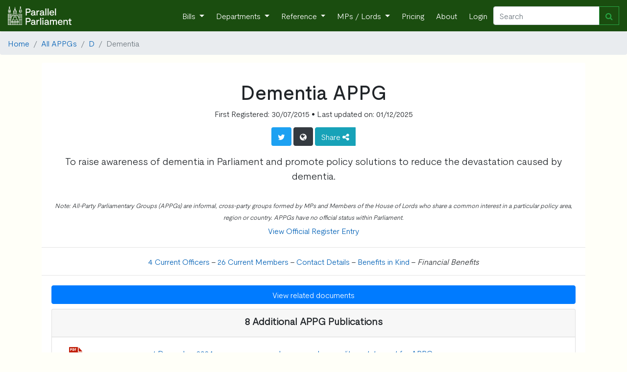

--- FILE ---
content_type: text/html; charset=utf-8
request_url: https://parallelparliament.co.uk/APPG/dementia
body_size: 22254
content:
<!DOCTYPE html>
<html lang="en" xml:lang="en" xmlns= "http://www.w3.org/1999/xhtml">

  <head>
    
     <!-- Global site tag (gtag.js) - Google Analytics --> 
        <script async src="https://www.googletagmanager.com/gtag/js?id=G-RY8Y7C5VXS"></script>
        <script nonce="nOmIAptiRRNIfigfRIACmw==">
        window.dataLayer = window.dataLayer || [];
        function gtag(){dataLayer.push(arguments);}
        gtag('js', new Date());

        gtag('config', 'G-RY8Y7C5VXS');
        gtag('config', 'AW-16476037553');
        </script>
    
    
    <!-- Required meta tags -->
    <meta charset="utf-8">
    <meta name="viewport" content="width=device-width, initial-scale=1, shrink-to-fit=no">
    <meta http-equiv="Content-Language" content="en">
    <meta name="google" content="notranslate">
    
    <!-- Bootstrap CSS -->
    <link rel="stylesheet" href="https://stackpath.bootstrapcdn.com/bootstrap/4.3.1/css/bootstrap.min.css" integrity="sha384-ggOyR0iXCbMQv3Xipma34MD+dH/1fQ784/j6cY/iJTQUOhcWr7x9JvoRxT2MZw1T" crossorigin="anonymous">
    <link href="https://maxcdn.bootstrapcdn.com/font-awesome/4.7.0/css/font-awesome.min.css" rel="stylesheet">
    
    <link rel="stylesheet" href="/static/UK_Parliament/index.css">
    
    <title> 
Dementia APPG
 
</title>
    <meta name="description" content="

26 Officers - 
 
To raise awareness of dementia in Parliament and promote policy solutions to reduce the devastation caused by dementia.
">
    
    <!-- generics -->
    <link rel="icon" href="/static/UK_Parliament/img/favicon-32x32.png" sizes="32x32">
    <link rel="icon" href="/static/UK_Parliament/img/favicon-16x16.png" sizes="16x16">
    <link rel="icon" href="/static/UK_Parliament/img/favicon.ico" type="x-icon" >
    <link rel="icon" href="/static/UK_Parliament/img/favicon.ico" type="image/png"> 

    <!-- Android -->
    <link rel="shortcut icon" sizes="192x192" href="/static/UK_Parliament/img/android-chrome-192x192.png">
    <link rel="shortcut icon" sizes="512x512" href="/static/UK_Parliament/img/android-chrome-512x512.png">
    
    <!-- iOS -->
    <link rel="apple-touch-icon" href="/static/UK_Parliament/img/apple-touch-icon.png">

    
     

    
    <link rel="stylesheet" href="/static/file_icons/file-icon-vivid.min.css">


    
  </head>

<body>
    <!-- Navigation -->
    <nav class="navbar navbar-expand-sm navbar-dark">
        <a class="navbar-brand" href="/">
            <img  src="/static/UK_Parliament/PP_Logo_White.png" class="d-inline-block align-top" style="width: 130px;">
        </a>
        <button class="navbar-toggler" type="button" data-toggle="collapse" data-target="#navbarResponsive" aria-controls="navbarResponsive" aria-expanded="false" aria-label="Toggle navigation">
          <span class="navbar-toggler-icon"></span>
        </button>
        <div class="collapse navbar-collapse" id="navbarResponsive">
            <ul class="navbar-nav ml-auto">
                <li class="nav-item dropdown">
                        <a class="nav-link dropdown-toggle" href="#" id="navbarDropdown" role="button" data-toggle="dropdown" aria-haspopup="true" aria-expanded="false">
                      Bills
                    </a>
                    <div class="dropdown-menu" aria-labelledby="navbarDropdown">
                      <a class="dropdown-item" href="/bills">Live Bills</a>
                      <a class="dropdown-item" href="/bills/government">Government Bills</a>
                      <a class="dropdown-item" href="/bills/private-members">Private Members' Bills</a>
                      <a class="dropdown-item" href="/bills/enacted">Acts of Parliament Created</a>
                    </div>
                </li>
                <li class="nav-item dropdown">
                    <a class="nav-link dropdown-toggle" href="#" id="navbarDropdown" role="button" data-toggle="dropdown" aria-haspopup="true" aria-expanded="false">
                      Departments
                    </a>
                    <div class="dropdown-menu" aria-labelledby="navbarDropdown">
                        
                        <a class="dropdown-item" href="/dept/DBT">Department for Business and Trade</a>

                        <a class="dropdown-item" href="/dept/DCMS">Department for Culture, Media and Sport</a>
                        <a class="dropdown-item" href="/dept/DfE">Department for Education</a>
                        <a class="dropdown-item" href="/dept/DESNZ">Department for Energy Security & Net Zero</a>
                        <a class="dropdown-item" href="/dept/Defra">Department for Environment, Food and Rural Affairs</a>
                        <a class="dropdown-item" href="/dept/DHSC">Department of Health and Social Care</a>
                        
                        
                        <a class="dropdown-item" href="/dept/DfT">Department for Transport</a>
                        <a class="dropdown-item" href="/dept/DSIT">Department for Science, Innovation & Technology</a>
                        <a class="dropdown-item" href="/dept/DWP">Department for Work and Pensions</a>
                        
                        <a class="dropdown-item" href="/dept/cabinet-office">Cabinet Office</a>
                        <a class="dropdown-item" href="/dept/FCDO">Foreign, Commonwealth & Development Office</a>
                        <a class="dropdown-item" href="/dept/home-office">Home Office</a>
                        <a class="dropdown-item" href="/dept/leaders-office">Leader of the House</a>
                        <a class="dropdown-item" href="/dept/MOD">Ministry of Defence</a>
                        <a class="dropdown-item" href="/dept/MHCLG">Ministry of Housing, Communities and Local Government</a>
                        <a class="dropdown-item" href="/dept/MoJ">Ministry of Justice</a>
                        <a class="dropdown-item" href="/dept/NIO">Northern Ireland Office</a>
                        <a class="dropdown-item" href="/dept/scotland-office">Scotland Office</a>
                        <a class="dropdown-item" href="/dept/HMT">HM Treasury</a>
                        <a class="dropdown-item" href="/dept/wales-office">Wales Office</a>
                        <div class="dropdown-divider"></div>
                        <a class="dropdown-item" href="/dept/DFID">Department for International Development (Defunct) </a>
                        <a class="dropdown-item" href="/dept/DExEU">Department for Exiting the European Union (Defunct)</a>
                        <a class="dropdown-item" href="/dept/BEIS">Department for Business, Energy and Industrial Strategy (Defunct)</a>
                        <a class="dropdown-item" href="/dept/DepartmentforInternationalTrade">Department for International Trade (Defunct)</a>
                        
                        
                    </div>
                </li>
                <li class="nav-item dropdown">
                    <a class="nav-link dropdown-toggle" href="#" id="navbarDropdown" role="button" data-toggle="dropdown" aria-haspopup="true" aria-expanded="false">
                      Reference
                    </a>
                    <div class="dropdown-menu" aria-labelledby="navbarDropdown">
                        <a class="dropdown-item" href="/user-guide">User Guide</a>
                        <a class="dropdown-item" href="/stakeholders">Stakeholder Targeting</a>
                        <a class="dropdown-item" href="/datasets">Dataset Downloads</a>
                        <a class="dropdown-item" href="/APPGs">APPGs</a>
                        <a class="dropdown-item" href="/upcoming">Upcoming Events</a>
                        <a class="dropdown-item" href="/glossary">The Glossary</a>
                        <a class="dropdown-item" href="/constituency-changes">2024 General Election</a>
                        
                        <a class="dropdown-item" href="/know-that-face">Learn the faces of Parliament</a>
                        <div class="dropdown-divider"></div>
                        <a class="dropdown-item" href="/petitions/search">Petitions</a>
                        <a class="dropdown-item" href="/tweets/search">Tweets</a>
                        <a class="dropdown-item" href="/publications/search">Publications</a>
                        <a class="dropdown-item" href="/writtenanswers/search">Written Questions</a>
                        <a class="dropdown-item" href="/debates/search">Parliamentary Debates</a>
                        <a class="dropdown-item" href="/commonslibrary/search">Parliamentary Research</a>
                        <a class="dropdown-item" href="/non_dept_publications/search">Non-Departmental Publications</a>
                        <a class="dropdown-item" href="/secondarylegislation/search">Secondary Legislation</a>
                    </div>
                <li class="nav-item dropdown">
                        <a class="nav-link dropdown-toggle" href="#" id="navbarDropdown" role="button" data-toggle="dropdown" aria-haspopup="true" aria-expanded="false">
                          MPs / Lords </a>
                        <div class="dropdown-menu" aria-labelledby="navbarDropdown">
                            <a class="dropdown-item" href="/MPs">Members of Parliament</a>
                            <a class="dropdown-item" href="/Lords">Lords</a>
                        </div>
                </li>
                
                    <li class="nav-item">
                        <a class="nav-link" href="/pricing">Pricing</a>
                    </li>
                
                <li class="nav-item">
                    <a class="nav-link" href="/about">About</a>
                </li>
                
                <li class="nav-item">
                    <a class="nav-link"  href="/login">Login</a>
                
                </li>
            </ul>
            <form class="form-inline my-2 my-lg-0 navbar_autocomplete" action="/search" method='GET'>
                 <div class="input-group" style="width: 100%">
                    <input class="form-control" name="search_term" type="search" placeholder="Search" aria-label="Search" id="navbar_search" autocomplete="off" data-dropdown-id="navbar_dropdown">
                    <div class="input-group-append">
                        <button class="btn btn-outline-success" type="submit" ><i class="fa fa-search" aria-hidden="true"></i></button>
                    </div>
                    <div class=" navbar-dropdown dropdown-menu navbar-ac-results dropdown-menu-right" data-toggle="dropdown" data-autocomplete-url="/autocomplete/navbar" id="navbar_dropdown"></div>
                </div>
            </form>
            
        </div>
    </nav>

    

    
    
        
    
    
 
    
     
        
    
<nav aria-label="breadcrumb">
  <ol class="breadcrumb">
    <li class="breadcrumb-item"><a href="/">Home</a></li>
    <li class="breadcrumb-item"><a href="/APPGs">All APPGs</a></li>
    <li class="breadcrumb-item"><a href="/APPGs#APPGD">D</a></li>
    <li class="breadcrumb-item active" aria-current="page">Dementia</li>
  </ol>
</nav>


<div class="container">
    <div class = "card pt-0 pb-0 pl-0 pr-0 border-0">
        <div class = "card-body pb-0">
            <div class="row text-center justify-content-center mt-3">
                <div class="col-sm-12">
                    <h1>Dementia APPG</h1> 
                    <p>First Registered: 30/07/2015 • Last updated on: 01/12/2025</p>
                    
                    

                    
                    
                        
                    
                

                    
                    
                        <a href="https://twitter.com/APPGDementia" class="btn btn-link" style="background-color:#1DA1F2;color:white;"><i class="fa fa-twitter" aria-hidden="true"></i></a>
                    
                    
                    
                    
                    
                        <a href="https://www.alzheimers.org.uk/about-us/policy-and-influencing/all-party-parliamentary-group-dementia" class="btn btn-dark" ><i class="fa fa-globe" aria-hidden="true"></i></a>
                    
                    <div class="btn-group">
    <a data-toggle="dropdown" class="btn btn-info" style="color:white;">
         Share <i class="fa fa-share-alt fa-inverse"></i>
    </a>
    <div class="dropdown-menu text-center">
        <span>
            <a data-original-title="Twitter" rel="tooltip"  href="https://twitter.com/intent/tweet?url=https://www.parallelparliament.co.uk/APPG/dementia" class="btn btn-twitter" >
                <i class="fa fa-twitter fa-lg"></i>
            </a>

            <a data-original-title="Facebook" rel="tooltip"  href="https://www.facebook.com/sharer.php?u=https://www.parallelparliament.co.uk/APPG/dementia" class="btn btn-facebook">
                <i class="fa fa-facebook fa-lg"></i>
            </a>

            <a data-original-title="LinkedIn" rel="tooltip"  href="https://www.linkedin.com/shareArticle?mini=true&url=https://www.parallelparliament.co.uk/APPG/dementia" class="btn btn-linkedin mt-1">
                <i class="fa fa-linkedin fa-lg"></i>
            </a>

            <a  data-original-title="Email" rel="tooltip" href="mailto:?body=https://www.parallelparliament.co.uk/APPG/dementia" class="btn btn-mail mt-1">
                <i class="fa fa-envelope fa-lg"></i>
            </a>
            <button type="button" class=" mt-1 btn btn-primary click_copy" link-name='https://www.parallelparliament.co.uk/APPG/dementia'>Copy Link</button>
        </span>        
    </div>
</div>
         

                </div>
            </div>
            <div class="row text-center justify-content-center mt-3">
                <div class="col-sm-12">
                    
                        <p class="lead">To raise awareness of dementia in Parliament and promote policy solutions to reduce the devastation caused by dementia.</p>
                    
                </div>
            </div>
            <div class="row text-center justify-content-center mt-3">
                <div class="col-sm-12 mb-0">
                    <small><i>Note: All-Party Parliamentary Groups (APPGs) are informal, cross-party groups formed by MPs and Members of the House of Lords who share a common interest in a particular policy area, region or country. APPGs have no official status within Parliament.</i></small>
                    
                        <h6 class= "mt-2"><a href = "https://publications.parliament.uk/pa/cm/cmallparty/251201/dementia.htm">View Official Register Entry</a></h6>
                    
                </div>
            </div>
        </div>
    <hr>
    <div class ="row text-center">
    <div class ="col-sm-12">
        
            <a href="#currentofficers">4 Current Officers</a>
        
            -
        
            <a href="#currentmembers">26 Current Members</a>
            -
        
            
        
            <a href="#contacts">Contact Details</a>
        
            -
        
        
            <a href="#bik">Benefits in Kind</a>
        
        -
        
            <i>Financial Benefits</i>
        
        
        
    </div>
</div>
    <hr>
    

    <div class ='card-body pt-1'>
        <div class = "row">
            <div class = "col-sm-12">
                

    <button class="btn btn-primary btn-block" id="showmltbutton" type="button" data-toggle="collapse" data-target="#showmlt" aria-expanded="false" aria-controls="showmlt">
        View related documents 
    </button>


 <div class="collapse" id="showmlt">
    <h5 class='text-center mt-3'>Reticulating Splines <i class="fa fa-cog fa-spin fa-1x fa-fw"></i></h5>
</div>
            </div>
        </div>
    
    
        <div class = "row">
            <div class = "col-sm-12">
                
                    

<div class ="card pt-0 pb-0 pl-0 pr-0 mb-2">
    <div class="card-header text-center">
        <h5><b>8 Additional APPG Publications</b></h5>
    </div>    
    <div class="card-body">
        
            
                        
                    
                        <div class="col border-bottom mb-2">
                    
                        
<div class ="row">
    <div class ="col-sm-2">
        <a href="/files/appg_documents/dementia/Income20and20expenditure20statement20for20APPG.pdf" id="file_download">
            
                <span class="fiv-viv fiv-icon-pdf fiv-size-md"></span>
            
        </a>
    </div>
    
    
        <div class ="col-sm-3 text-left">
            <a href="/files/appg_documents/dementia/Income20and20expenditure20statement20for20APPG.pdf" id="file_download">1 December 2024</a>
        </div>
        <div class ="col-sm-7 text-left">
    
        <a href="/files/appg_documents/dementia/Income20and20expenditure20statement20for20APPG.pdf" id="file_download">
            
            
                Income and expenditure statement for APPGs
            
        </a>
    </div>
</div>

                    </div>
                    
                        
                    
                        <div class="col border-bottom mb-2">
                    
                        
<div class ="row">
    <div class ="col-sm-2">
        <a href="/files/appg_documents/dementia/Inaugural20Meeting20Minutes20November202024.pdf" id="file_download">
            
                <span class="fiv-viv fiv-icon-pdf fiv-size-md"></span>
            
        </a>
    </div>
    
    
        <div class ="col-sm-3 text-left">
            <a href="/files/appg_documents/dementia/Inaugural20Meeting20Minutes20November202024.pdf" id="file_download">1 November 2024</a>
        </div>
        <div class ="col-sm-7 text-left">
    
        <a href="/files/appg_documents/dementia/Inaugural20Meeting20Minutes20November202024.pdf" id="file_download">
            
            
                Inaugural meeting minutes 2024
            
        </a>
    </div>
</div>

                    </div>
                    
                        
                    
                        <div class="col border-bottom mb-2">
                    
                        
<div class ="row">
    <div class ="col-sm-2">
        <a href="/files/appg_documents/dementia/APPG20minutes2008.05.24.pdf" id="file_download">
            
                <span class="fiv-viv fiv-icon-pdf fiv-size-md"></span>
            
        </a>
    </div>
    
    
        <div class ="col-sm-3 text-left">
            <a href="/files/appg_documents/dementia/APPG20minutes2008.05.24.pdf" id="file_download">8 May 2024</a>
        </div>
        <div class ="col-sm-7 text-left">
    
        <a href="/files/appg_documents/dementia/APPG20minutes2008.05.24.pdf" id="file_download">
            
            
                2024 AGM minutes
            
        </a>
    </div>
</div>

                    </div>
                    
                        
                    
                        <div class="col border-bottom mb-2">
                    
                        
<div class ="row">
    <div class ="col-sm-2">
        <a href="/files/appg_documents/dementia/Raising20the20Barriers.pdf" id="file_download">
            
                <span class="fiv-viv fiv-icon-pdf fiv-size-md"></span>
            
        </a>
    </div>
    
    
        <div class ="col-sm-3 text-left">
            <a href="/files/appg_documents/dementia/Raising20the20Barriers.pdf" id="file_download">1 October 2023</a>
        </div>
        <div class ="col-sm-7 text-left">
    
        <a href="/files/appg_documents/dementia/Raising20the20Barriers.pdf" id="file_download">
            
            
                Raising the Barriers: An Action Plan to Tackle Regional Variation in Dementia Diagnosis in England
            
        </a>
    </div>
</div>

                    </div>
                    
                
                <div class="text-center mt-3">
                    <button class="btn btn-primary" type="button" data-toggle="collapse" data-target="#moreStaffUploads" aria-expanded="false" aria-controls="moreStaffUploads">
                        Show / Hide 4 more publications
                    </button>
                </div>
                <div class="collapse mt-3" id="moreStaffUploads">
                    

                        
                            <div class="col border-bottom mb-2">
                        
                            
<div class ="row">
    <div class ="col-sm-2">
        <a href="/files/appg_documents/dementia/APPG20minutes2008.03.23.pdf" id="file_download">
            
                <span class="fiv-viv fiv-icon-pdf fiv-size-md"></span>
            
        </a>
    </div>
    
    
        <div class ="col-sm-3 text-left">
            <a href="/files/appg_documents/dementia/APPG20minutes2008.03.23.pdf" id="file_download">8 March 2023</a>
        </div>
        <div class ="col-sm-7 text-left">
    
        <a href="/files/appg_documents/dementia/APPG20minutes2008.03.23.pdf" id="file_download">
            
            
                2023 AGM minutes
            
        </a>
    </div>
</div>

                        </div>
   
                    

                        
                            <div class="col border-bottom mb-2">
                        
                            
<div class ="row">
    <div class ="col-sm-2">
        <a href="/files/appg_documents/dementia/APPG20on20Dementia20Workforce20Matters20Report202022.pdf" id="file_download">
            
                <span class="fiv-viv fiv-icon-pdf fiv-size-md"></span>
            
        </a>
    </div>
    
    
        <div class ="col-sm-3 text-left">
            <a href="/files/appg_documents/dementia/APPG20on20Dementia20Workforce20Matters20Report202022.pdf" id="file_download">1 September 2022</a>
        </div>
        <div class ="col-sm-7 text-left">
    
        <a href="/files/appg_documents/dementia/APPG20on20Dementia20Workforce20Matters20Report202022.pdf" id="file_download">
            
            
                Workforce Matters: Putting People Affected by Dementia at the Heart of Care
            
        </a>
    </div>
</div>

                        </div>
   
                    

                        
                            <div class="col border-bottom mb-2">
                        
                            
<div class ="row">
    <div class ="col-sm-2">
        <a href="/files/appg_documents/dementia/APPG20minutes2026.04.22.pdf" id="file_download">
            
                <span class="fiv-viv fiv-icon-pdf fiv-size-md"></span>
            
        </a>
    </div>
    
    
        <div class ="col-sm-3 text-left">
            <a href="/files/appg_documents/dementia/APPG20minutes2026.04.22.pdf" id="file_download">26 April 2022</a>
        </div>
        <div class ="col-sm-7 text-left">
    
        <a href="/files/appg_documents/dementia/APPG20minutes2026.04.22.pdf" id="file_download">
            
            
                2022 AGM minutes
            
        </a>
    </div>
</div>

                        </div>
   
                    

                        
                            <div class="col border-bottom mb-2">
                        
                            
<div class ="row">
    <div class ="col-sm-2">
        <a href="/files/appg_documents/dementia/APPG20minutes2010.02.21.pdf" id="file_download">
            
                <span class="fiv-viv fiv-icon-pdf fiv-size-md"></span>
            
        </a>
    </div>
    
    
        <div class ="col-sm-3 text-left">
            <a href="/files/appg_documents/dementia/APPG20minutes2010.02.21.pdf" id="file_download">10 February 2021</a>
        </div>
        <div class ="col-sm-7 text-left">
    
        <a href="/files/appg_documents/dementia/APPG20minutes2010.02.21.pdf" id="file_download">
            
            
                2021 AGM minutes
            
        </a>
    </div>
</div>

                        </div>
   
                    
                </div>

            
            
 
       

        
    </div>
</div>

                
                
                
                    <div class ="card pt-0 pb-0 pl-0 pr-0">
                        <div class="card-header text-center">
                            <h5><b>4 Current APPG Officers</b></h5>
                            <a data-toggle="collapse" href="#currentofficers" aria-expanded="false" aria-controls="currentofficers">
                                Show/Hide
                            </a>       
                        </div>
                        <div class="collapse show" id="currentofficers">
                            <div class="card-body">
                                
                                    


    <div class ="row mb-1 text-center align-items-center border-bottom">

    <a href="/mp/debbie-abrahams" class = "col-sm-2 text-md-left">  
        
            <img src="/static/UK_Parliament/img/mp_images/thumbnail/low-res/4212_15x15_lo-res.jpg" alt="Debbie Abrahams Portrait"style="width:80px;height:80px;border:3px solid #DC241f" >
        
    </a>
    <div class="col-sm-4 text-md-left">
        
            <a href="/mp/debbie-abrahams"> <h5>Debbie Abrahams</h5></a>            
            <span><h6>Chair &amp; Registered Contact</h6></span>
                
                <span><h6>
                    Labour
                    
                        
                            - Oldham East and Saddleworth
                        
                    
                    </h6>
                </span>

        
        
        

            
                Joined: 30th July 2015
            
        
    </div>
    <div class="col-sm-6 text-md-left">
            
                <b>4 APPG Officer Positions</b><br/>
                
                    <a href="/APPG/healthy-places">Healthy Places</a>
                    , 
                
                    <a href="/APPG/kashmir">Kashmir</a>
                    , 
                
                    <a href="/APPG/myalgic-encephalomyelitis-me">Myalgic Encephalomyelitis (ME)</a>
                    , 
                
                    <a href="/APPG/palestine">Palestine</a>
                    
                
            
            <br/>
            
                
                <b>9 APPG Memberships</b><br/>
                
                    <a href="/APPG/afghan-women-and-girls">Afghan Women and Girls</a>
                    , 
                
                    <a href="/APPG/anti-corruption-and-responsible-tax">Anti-Corruption and Responsible Tax</a>
                    , 
                
                    <a href="/APPG/beyond-pills">Beyond Pills</a>
                    , 
                
                    <a href="/APPG/child-of-the-north">Child of the North</a>
                    , 
                
                    <a href="/APPG/fair-banking">Fair Banking</a>
                    , 
                
                    <a href="/APPG/fair-elections">Fair Elections</a>
                    , 
                
                    <a href="/APPG/miscarriages-of-justice">Miscarriages of Justice</a>
                    , 
                
                    <a href="/APPG/social-cooperative-and-community-economy">Social, Cooperative, and Community Economy</a>
                    , 
                
                    <a href="/APPG/suicide-and-self-harm-prevention">Suicide and Self-Harm Prevention</a>
                    
                
            
            
        
    </div>
</div>

                                
                                    


    <div class ="row mb-1 text-center align-items-center border-bottom">

    <a href="/lord/baroness-browning" class = "col-sm-2 text-md-left">  
        
            <img src="/static/UK_Parliament/img/mp_images/lo-res/236-15x15lores.jpg" alt="Baroness Browning Portrait"style="width:80px;height:80px;border:3px solid #0087DC" >
        
    </a>
    <div class="col-sm-4 text-md-left">
        
            <a href="/lord/baroness-browning"> <h5>Baroness Browning</h5></a>            
            <span><h6>Co-Chair</h6></span>
                
                <span><h6>
                    Conservative
                    
                        - Life peer
                    
                    </h6>
                </span>

        
        
        

            
                Joined: 5th April 2023
            
        
    </div>
    <div class="col-sm-6 text-md-left">
            
                <b>3 APPG Officer Positions</b><br/>
                
                    <a href="/APPG/autism">Autism</a>
                    , 
                
                    <a href="/APPG/parkinsons">Parkinson&#x27;s</a>
                    , 
                
                    <a href="/APPG/policing">Policing</a>
                    
                
            
            <br/>
            
                
                <b>4 APPG Memberships</b><br/>
                
                    <a href="/APPG/aid-match">Aid Match</a>
                    , 
                
                    <a href="/APPG/christians-in-parliament">Christians in Parliament</a>
                    , 
                
                    <a href="/APPG/healthcare-workers">Healthcare Workers</a>
                    , 
                
                    <a href="/APPG/sepsis">Sepsis</a>
                    
                
            
            
        
    </div>
</div>

                                
                                    


    <div class ="row mb-1 text-center align-items-center border-bottom">

    <a href="/mp/joe-robertson" class = "col-sm-2 text-md-left">  
        
            <img src="/static/UK_Parliament/img/mp_images/thumbnail/low-res/5255_15x15_lo-res.jpg" alt="Joe Robertson Portrait"style="width:80px;height:80px;border:3px solid #0087DC" >
        
    </a>
    <div class="col-sm-4 text-md-left">
        
            <a href="/mp/joe-robertson"> <h5>Joe Robertson</h5></a>            
            <span><h6>Vice Chair</h6></span>
                
                <span><h6>
                    Conservative
                    
                        
                            - Isle of Wight East
                        
                    
                    </h6>
                </span>

        
        
        

            
                Joined: 2nd January 2025
            
        
    </div>
    <div class="col-sm-6 text-md-left">
            
                <b>4 APPG Officer Positions</b><br/>
                
                    <a href="/APPG/kinship-care">Kinship Care</a>
                    , 
                
                    <a href="/APPG/modernising-employment">Modernising Employment</a>
                    , 
                
                    <a href="/APPG/pharmacy">Pharmacy</a>
                    , 
                
                    <a href="/APPG/uk-spirits">UK Spirits</a>
                    
                
            
            <br/>
            
                
                <b>4 APPG Memberships</b><br/>
                
                    <a href="/APPG/care-experienced-children-and-young-people">Care-Experienced Children and Young People</a>
                    , 
                
                    <a href="/APPG/carers">Carers</a>
                    , 
                
                    <a href="/APPG/dentistry-and-oral-health">Dentistry and Oral Health</a>
                    , 
                
                    <a href="/APPG/marine-energy">Marine Energy</a>
                    
                
            
            
        
    </div>
</div>

                                
                                    


    <div class ="row mb-1 text-center align-items-center">

    <a href="/lord/baroness-ritchie-of-downpatrick" class = "col-sm-2 text-md-left">  
        
            <img src="/static/UK_Parliament/img/mp_images/lo-res/4130-15x15lores.jpg" alt="Baroness Ritchie of Downpatrick Portrait"style="width:80px;height:80px;border:3px solid #DC241f" >
        
    </a>
    <div class="col-sm-4 text-md-left">
        
            <a href="/lord/baroness-ritchie-of-downpatrick"> <h5>Baroness Ritchie of Downpatrick</h5></a>            
            <span><h6>Vice Chair</h6></span>
                
                <span><h6>
                    Labour
                    
                        - Life peer
                    
                    </h6>
                </span>

        
        
        

            
                Joined: 10th March 2021
            
        
    </div>
    <div class="col-sm-6 text-md-left">
            
                <b>3 APPG Officer Positions</b><br/>
                
                    <a href="/APPG/access-to-medicines-and-medical-devices">Access to Medicines and Medical Devices</a>
                    , 
                
                    <a href="/APPG/first-do-no-harm-mesh-primodos-valproate">First Do No Harm - Mesh, Primodos, Valproate</a>
                    , 
                
                    <a href="/APPG/pro-life">Pro-Life</a>
                    
                
            
            <br/>
            
                
                <b>21 APPG Memberships</b><br/>
                
                    <a href="/APPG/autism">Autism</a>
                    , 
                
                    <a href="/APPG/baby-loss">Baby Loss</a>
                    , 
                
                    <a href="/APPG/cafod">CAFOD</a>
                    , 
                
                    <a href="/APPG/carbon-monoxide">Carbon Monoxide</a>
                    , 
                
                    <a href="/APPG/carers">Carers</a>
                    , 
                
                    <a href="/APPG/environment">Environment</a>
                    , 
                
                    <a href="/APPG/fair-elections">Fair Elections</a>
                    , 
                
                    <a href="/APPG/fusion-energy">Fusion Energy</a>
                    , 
                
                    <a href="/APPG/haemophilia-and-contaminated-blood">Haemophilia and Contaminated Blood</a>
                    , 
                
                    <a href="/APPG/healthcare-workers">Healthcare Workers</a>
                    , 
                
                    <a href="/APPG/heritage-rail">Heritage Rail</a>
                    , 
                
                    <a href="/APPG/infrastructure">Infrastructure</a>
                    , 
                
                    <a href="/APPG/ireland-and-the-irish-in-britain">Ireland and the Irish in Britain</a>
                    , 
                
                    <a href="/APPG/malaria-and-neglected-tropical-diseases">Malaria and Neglected Tropical Diseases</a>
                    , 
                
                    <a href="/APPG/maternity">Maternity</a>
                    , 
                
                    <a href="/APPG/micromobility">Micromobility</a>
                    , 
                
                    <a href="/APPG/obesity">Obesity</a>
                    , 
                
                    <a href="/APPG/ocean">Ocean</a>
                    , 
                
                    <a href="/APPG/pharmacy">Pharmacy</a>
                    , 
                
                    <a href="/APPG/renewable-and-sustainable-energy">Renewable and Sustainable Energy</a>
                    , 
                
                    <a href="/APPG/stem-cell-transplantation-and-advanced-cellular-therapies">Stem Cell Transplantation and Advanced Cellular Therapies</a>
                    
                
            
            
        
    </div>
</div>

                                
                            </div>
                        </div>
                    </div>
                
            </div>
        </div>
         <div class = "row">
            <div class = "col-sm-12">
                
                
                    
                        <div class ="card pt-0 pb-0 pl-0 pr-0">
                            <div class="card-header text-center">
                                <h5><b>26 Current APPG Members</b></h5>
                                <a data-toggle="collapse" href="#currentmembers" aria-expanded="false" aria-controls="currentmembers">
                                    Show/Hide
                                </a>       
                            </div>
                            <div class="collapse show" id="currentmembers">
                                <div class="card-body">
                                    
                                        


    <div class ="row mb-1 text-center align-items-center border-bottom">

    <a href="/mp/shockat-adam" class = "col-sm-2 text-md-left">  
        
            <img src="/static/UK_Parliament/img/mp_images/thumbnail/low-res/5120_15x15_lo-res.jpg" alt="Shockat Adam Portrait"style="width:80px;height:80px;border:3px solid #DDDDDD" >
        
    </a>
    <div class="col-sm-4 text-md-left">
        
            <a href="/mp/shockat-adam"> <h5>Shockat Adam</h5></a>            
            <span><h6>Member</h6></span>
                
                <span><h6>
                    Independent
                    
                        
                            - Leicester South
                        
                    
                    </h6>
                </span>

        
        
        
    </div>
    <div class="col-sm-6 text-md-left">
            
                <b>4 APPG Officer Positions</b><br/>
                
                    <a href="/APPG/eye-health-and-visual-impairment">Eye Health and Visual Impairment</a>
                    , 
                
                    <a href="/APPG/obstructive-sleep-apnoea">Obstructive Sleep Apnoea</a>
                    , 
                
                    <a href="/APPG/race-and-community">Race and Community</a>
                    , 
                
                    <a href="/APPG/special-educational-needs-and-disabilities">Special Educational Needs and Disabilities</a>
                    
                
            
            <br/>
            
                
                <b>10 APPG Memberships</b><br/>
                
                    <a href="/APPG/autism">Autism</a>
                    , 
                
                    <a href="/APPG/bosnia-and-herzegovina">Bosnia and Herzegovina</a>
                    , 
                
                    <a href="/APPG/football-supporters">Football Supporters</a>
                    , 
                
                    <a href="/APPG/healthy-homes-and-buildings">Healthy Homes and Buildings</a>
                    , 
                
                    <a href="/APPG/international-students">International Students</a>
                    , 
                
                    <a href="/APPG/parks-and-green-spaces">Parks and Green Spaces</a>
                    , 
                
                    <a href="/APPG/pharmacy">Pharmacy</a>
                    , 
                
                    <a href="/APPG/republic-of-korea">Republic of Korea</a>
                    , 
                
                    <a href="/APPG/tidy-britain">Tidy Britain</a>
                    , 
                
                    <a href="/APPG/youth-affairs">Youth Affairs</a>
                    
                
            
            
        
    </div>
</div>

                                    
                                        


    <div class ="row mb-1 text-center align-items-center border-bottom">

    <a href="/lord/lord-blunkett" class = "col-sm-2 text-md-left">  
        
            <img src="/static/UK_Parliament/img/mp_images/lo-res/395-15x15lores.jpg" alt="Lord Blunkett Portrait"style="width:80px;height:80px;border:3px solid #DC241f" >
        
    </a>
    <div class="col-sm-4 text-md-left">
        
            <a href="/lord/lord-blunkett"> <h5>Lord Blunkett</h5></a>            
            <span><h6>Member</h6></span>
                
                <span><h6>
                    Labour
                    
                        - Life peer
                    
                    </h6>
                </span>

        
        
        
    </div>
    <div class="col-sm-6 text-md-left">
            
                <b>4 APPG Officer Positions</b><br/>
                
                    <a href="/APPG/eye-health-and-visual-impairment">Eye Health and Visual Impairment</a>
                    , 
                
                    <a href="/APPG/financial-education-for-young-people">Financial Education for Young People</a>
                    , 
                
                    <a href="/APPG/sixth-form-education">Sixth Form Education</a>
                    , 
                
                    <a href="/APPG/united-arab-emirates">United Arab Emirates</a>
                    
                
            
            <br/>
            
                
                <b>10 APPG Memberships</b><br/>
                
                    <a href="/APPG/adult-social-care">Adult Social Care</a>
                    , 
                
                    <a href="/APPG/apprenticeships">Apprenticeships</a>
                    , 
                
                    <a href="/APPG/assistive-and-accessible-technology">Assistive and Accessible Technology</a>
                    , 
                
                    <a href="/APPG/babies-pregnancy-to-age-2">Babies (Pregnancy to Age 2)</a>
                    , 
                
                    <a href="/APPG/further-education-and-lifelong-learning">Further Education and Lifelong Learning</a>
                    , 
                
                    <a href="/APPG/political-and-media-literacy">Political and Media Literacy</a>
                    , 
                
                    <a href="/APPG/united-nations-global-goals">United Nations Global Goals</a>
                    , 
                
                    <a href="/APPG/women-affected-by-the-criminal-justice-system">Women affected by the Criminal Justice System</a>
                    , 
                
                    <a href="/APPG/writers">Writers</a>
                    , 
                
                    <a href="/APPG/yorkshire-and-northern-lincolnshire">Yorkshire and Northern Lincolnshire</a>
                    
                
            
            
        
    </div>
</div>

                                    
                                        


    <div class ="row mb-1 text-center align-items-center border-bottom">

    <a href="/mp/jonathan-brash" class = "col-sm-2 text-md-left">  
        
            <img src="/static/UK_Parliament/img/mp_images/thumbnail/low-res/5045_15x15_lo-res.jpg" alt="Jonathan Brash Portrait"style="width:80px;height:80px;border:3px solid #DC241f" >
        
    </a>
    <div class="col-sm-4 text-md-left">
        
            <a href="/mp/jonathan-brash"> <h5>Jonathan Brash</h5></a>            
            <span><h6>Member</h6></span>
                
                <span><h6>
                    Labour
                    
                        
                            - Hartlepool
                        
                    
                    </h6>
                </span>

        
        
        
    </div>
    <div class="col-sm-6 text-md-left">
            
                <b>5 APPG Officer Positions</b><br/>
                
                    <a href="/APPG/council-tax-reform">Council Tax Reform</a>
                    , 
                
                    <a href="/APPG/further-education-and-lifelong-learning">Further Education and Lifelong Learning</a>
                    , 
                
                    <a href="/APPG/steel-and-metals-related-industries">Steel and Metals-Related Industries</a>
                    , 
                
                    <a href="/APPG/steel-and-metals-related-industries">Steel and Metals-Related Industries</a>
                    , 
                
                    <a href="/APPG/swimming">Swimming</a>
                    
                
            
            <br/>
            
                
                <b>6 APPG Memberships</b><br/>
                
                    <a href="/APPG/apprenticeships">Apprenticeships</a>
                    , 
                
                    <a href="/APPG/care-experienced-children-and-young-people">Care-Experienced Children and Young People</a>
                    , 
                
                    <a href="/APPG/energy-studies">Energy Studies</a>
                    , 
                
                    <a href="/APPG/homelessness">Homelessness</a>
                    , 
                
                    <a href="/APPG/international-students">International Students</a>
                    , 
                
                    <a href="/APPG/nuclear-energy">Nuclear Energy</a>
                    
                
            
            
        
    </div>
</div>

                                    
                                        


    <div class ="row mb-1 text-center align-items-center">

    <a href="/mp/ian-byrne" class = "col-sm-2 text-md-left">  
        
            <img src="/static/UK_Parliament/img/mp_images/lo-res/4831-15x15lores.jpg" alt="Ian Byrne Portrait"style="width:80px;height:80px;border:3px solid #DC241f" >
        
    </a>
    <div class="col-sm-4 text-md-left">
        
            <a href="/mp/ian-byrne"> <h5>Ian Byrne</h5></a>            
            <span><h6>Member</h6></span>
                
                <span><h6>
                    Labour
                    
                        
                            - Liverpool West Derby
                        
                    
                    </h6>
                </span>

        
        
        
    </div>
    <div class="col-sm-6 text-md-left">
            
                <b>3 APPG Officer Positions</b><br/>
                
                    <a href="/APPG/acquired-brain-injury">Acquired Brain Injury</a>
                    , 
                
                    <a href="/APPG/holy-see">Holy See</a>
                    , 
                
                    <a href="/APPG/motor-neurone-disease">Motor Neurone Disease</a>
                    
                
            
            <br/>
            
                
                <b>19 APPG Memberships</b><br/>
                
                    <a href="/APPG/autism">Autism</a>
                    , 
                
                    <a href="/APPG/boxing">Boxing</a>
                    , 
                
                    <a href="/APPG/cafod">CAFOD</a>
                    , 
                
                    <a href="/APPG/carbon-monoxide">Carbon Monoxide</a>
                    , 
                
                    <a href="/APPG/carers">Carers</a>
                    , 
                
                    <a href="/APPG/child-of-the-north">Child of the North</a>
                    , 
                
                    <a href="/APPG/fair-elections">Fair Elections</a>
                    , 
                
                    <a href="/APPG/football-supporters">Football Supporters</a>
                    , 
                
                    <a href="/APPG/gaps-in-covid-19-financial-support">Gaps in Covid-19 Financial Support</a>
                    , 
                
                    <a href="/APPG/gypsies-travellers-and-roma">Gypsies, Travellers and Roma</a>
                    , 
                
                    <a href="/APPG/healthcare-workers">Healthcare Workers</a>
                    , 
                
                    <a href="/APPG/liverpool-city-region">Liverpool City Region</a>
                    , 
                
                    <a href="/APPG/miscarriages-of-justice">Miscarriages of Justice</a>
                    , 
                
                    <a href="/APPG/myalgic-encephalomyelitis-me">Myalgic Encephalomyelitis (ME)</a>
                    , 
                
                    <a href="/APPG/occupational-safety-and-health">Occupational Safety and Health</a>
                    , 
                
                    <a href="/APPG/prostate-cancer">Prostate Cancer</a>
                    , 
                
                    <a href="/APPG/schools-learning-and-assessment">Schools, Learning and Assessment</a>
                    , 
                
                    <a href="/APPG/united-nations-global-goals">United Nations Global Goals</a>
                    , 
                
                    <a href="/APPG/women-affected-by-the-criminal-justice-system">Women affected by the Criminal Justice System</a>
                    
                
            
            
        
    </div>
</div>

                                    
                                    
                                        <div class="text-center mt-3">
                                            <button class="btn btn-primary" type="button" data-toggle="collapse" data-target="#moreMembers" aria-expanded="false" aria-controls="moreMembers">
                                                Show / Hide 22 more members
                                            </button>
                                        </div>
                                        <div class="collapse mt-3" id="moreMembers">
                                            
                                                


    <div class ="row mb-1 text-center align-items-center border-bottom">

    <a href="/lord/baroness-crawley" class = "col-sm-2 text-md-left">  
        
            <img src="/static/UK_Parliament/img/mp_images/lo-res/3386-15x15lores.jpg" alt="Baroness Crawley Portrait"style="width:80px;height:80px;border:3px solid #DC241f" >
        
    </a>
    <div class="col-sm-4 text-md-left">
        
            <a href="/lord/baroness-crawley"> <h5>Baroness Crawley</h5></a>            
            <span><h6>Member</h6></span>
                
                <span><h6>
                    Labour
                    
                        - Life peer
                    
                    </h6>
                </span>

        
        
        
    </div>
    <div class="col-sm-6 text-md-left">
            
                <b>No other APPG Officer Positions</b>
            
            <br/>
            
                <p class="mt-2">No other APPG Memberships</p>
            
            
        
    </div>
</div>

                                            
                                                


    <div class ="row mb-1 text-center align-items-center border-bottom">

    <a href="/mp/paul-davies" class = "col-sm-2 text-md-left">  
        
            <img src="/static/UK_Parliament/img/mp_images/thumbnail/low-res/5317_15x15_lo-res.jpg" alt="Paul Davies Portrait"style="width:80px;height:80px;border:3px solid #DC241f" >
        
    </a>
    <div class="col-sm-4 text-md-left">
        
            <a href="/mp/paul-davies"> <h5>Paul Davies</h5></a>            
            <span><h6>Member</h6></span>
                
                <span><h6>
                    Labour
                    
                        
                            - Colne Valley
                        
                    
                    </h6>
                </span>

        
        
        
    </div>
    <div class="col-sm-6 text-md-left">
            
                <b>3 APPG Officer Positions</b><br/>
                
                    <a href="/APPG/carbon-monoxide">Carbon Monoxide</a>
                    , 
                
                    <a href="/APPG/occupational-safety-and-health">Occupational Safety and Health</a>
                    , 
                
                    <a href="/APPG/tackling-loneliness-and-connected-communities">Tackling Loneliness and Connected Communities</a>
                    
                
            
            <br/>
            
                
                <b>7 APPG Memberships</b><br/>
                
                    <a href="/APPG/ahmadiyya-muslim-community">Ahmadiyya Muslim Community</a>
                    , 
                
                    <a href="/APPG/assistive-and-accessible-technology">Assistive and Accessible Technology</a>
                    , 
                
                    <a href="/APPG/less-survivable-cancers">Less Survivable Cancers</a>
                    , 
                
                    <a href="/APPG/mutuals">Mutuals</a>
                    , 
                
                    <a href="/APPG/net-zero">Net Zero</a>
                    , 
                
                    <a href="/APPG/prostate-cancer">Prostate Cancer</a>
                    , 
                
                    <a href="/APPG/yorkshire-and-northern-lincolnshire">Yorkshire and Northern Lincolnshire</a>
                    
                
            
            
        
    </div>
</div>

                                            
                                                


    <div class ="row mb-1 text-center align-items-center border-bottom">

    <a href="/mp/jim-dickson" class = "col-sm-2 text-md-left">  
        
            <img src="/static/UK_Parliament/img/mp_images/thumbnail/low-res/5223_15x15_lo-res.jpg" alt="Jim Dickson Portrait"style="width:80px;height:80px;border:3px solid #DC241f" >
        
    </a>
    <div class="col-sm-4 text-md-left">
        
            <a href="/mp/jim-dickson"> <h5>Jim Dickson</h5></a>            
            <span><h6>Member</h6></span>
                
                <span><h6>
                    Labour
                    
                        
                            - Dartford
                        
                    
                    </h6>
                </span>

        
        
        
    </div>
    <div class="col-sm-6 text-md-left">
            
                <b>3 APPG Officer Positions</b><br/>
                
                    <a href="/APPG/smoking-and-health">Smoking and Health</a>
                    , 
                
                    <a href="/APPG/sport-and-physical-activity">Sport and Physical Activity</a>
                    , 
                
                    <a href="/APPG/thames-estuary-fair-economic-growth">Thames Estuary Fair Economic Growth</a>
                    
                
            
            <br/>
            
                
                <b>18 APPG Memberships</b><br/>
                
                    <a href="/APPG/babies-pregnancy-to-age-2">Babies (Pregnancy to Age 2)</a>
                    , 
                
                    <a href="/APPG/british-hindus">British Hindus</a>
                    , 
                
                    <a href="/APPG/care-experienced-children-and-young-people">Care-Experienced Children and Young People</a>
                    , 
                
                    <a href="/APPG/carers">Carers</a>
                    , 
                
                    <a href="/APPG/cats">Cats</a>
                    , 
                
                    <a href="/APPG/fair-elections">Fair Elections</a>
                    , 
                
                    <a href="/APPG/further-education-and-lifelong-learning">Further Education and Lifelong Learning</a>
                    , 
                
                    <a href="/APPG/healthy-places">Healthy Places</a>
                    , 
                
                    <a href="/APPG/long-covid">Long Covid</a>
                    , 
                
                    <a href="/APPG/maternity">Maternity</a>
                    , 
                
                    <a href="/APPG/net-zero">Net Zero</a>
                    , 
                
                    <a href="/APPG/parkrun">Parkrun</a>
                    , 
                
                    <a href="/APPG/prostate-cancer">Prostate Cancer</a>
                    , 
                
                    <a href="/APPG/sepsis">Sepsis</a>
                    , 
                
                    <a href="/APPG/south-east">South East</a>
                    , 
                
                    <a href="/APPG/suicide-and-self-harm-prevention">Suicide and Self-Harm Prevention</a>
                    , 
                
                    <a href="/APPG/tidy-britain">Tidy Britain</a>
                    , 
                
                    <a href="/APPG/youth-affairs">Youth Affairs</a>
                    
                
            
            
        
    </div>
</div>

                                            
                                                


    <div class ="row mb-1 text-center align-items-center border-bottom">

    <a href="/mp/caroline-dinenage" class = "col-sm-2 text-md-left">  
        
            <img src="/static/UK_Parliament/img/mp_images/lo-res/4008-15x15lores.jpg" alt="Caroline Dinenage Portrait"style="width:80px;height:80px;border:3px solid #0087DC" >
        
    </a>
    <div class="col-sm-4 text-md-left">
        
            <a href="/mp/caroline-dinenage"> <h5>Caroline Dinenage</h5></a>            
            <span><h6>Member</h6></span>
                
                <span><h6>
                    Conservative
                    
                        
                            - Gosport
                        
                    
                    </h6>
                </span>

        
        
        
    </div>
    <div class="col-sm-6 text-md-left">
            
                <b>6 APPG Officer Positions</b><br/>
                
                    <a href="/APPG/carers">Carers</a>
                    , 
                
                    <a href="/APPG/caribbean">Caribbean</a>
                    , 
                
                    <a href="/APPG/creative-health">Creative Health</a>
                    , 
                
                    <a href="/APPG/early-education-and-childcare">Early Education and Childcare</a>
                    , 
                
                    <a href="/APPG/internet-communications-and-technology">Internet, Communications and Technology</a>
                    , 
                
                    <a href="/APPG/womens-health">Women&#x27;s Health</a>
                    
                
            
            <br/>
            
                
                <b>21 APPG Memberships</b><br/>
                
                    <a href="/APPG/adult-social-care">Adult Social Care</a>
                    , 
                
                    <a href="/APPG/assistive-and-accessible-technology">Assistive and Accessible Technology</a>
                    , 
                
                    <a href="/APPG/aviation">Aviation</a>
                    , 
                
                    <a href="/APPG/beer">Beer</a>
                    , 
                
                    <a href="/APPG/belarus">Belarus</a>
                    , 
                
                    <a href="/APPG/central-south">Central South</a>
                    , 
                
                    <a href="/APPG/childrens-online-safety">Children&#x27;s Online Safety</a>
                    , 
                
                    <a href="/APPG/cyprus">Cyprus</a>
                    , 
                
                    <a href="/APPG/fair-banking">Fair Banking</a>
                    , 
                
                    <a href="/APPG/financial-education-for-young-people">Financial Education for Young People</a>
                    , 
                
                    <a href="/APPG/haemophilia-and-contaminated-blood">Haemophilia and Contaminated Blood</a>
                    , 
                
                    <a href="/APPG/housing-and-care-for-older-people">Housing and Care for Older People</a>
                    , 
                
                    <a href="/APPG/media">Media</a>
                    , 
                
                    <a href="/APPG/pharmacy">Pharmacy</a>
                    , 
                
                    <a href="/APPG/sepsis">Sepsis</a>
                    , 
                
                    <a href="/APPG/tennis">Tennis</a>
                    , 
                
                    <a href="/APPG/visual-arts-and-artists">Visual Arts and Artists</a>
                    , 
                
                    <a href="/APPG/women-affected-by-the-criminal-justice-system">Women affected by the Criminal Justice System</a>
                    , 
                
                    <a href="/APPG/women-in-parliament">Women in Parliament</a>
                    , 
                
                    <a href="/APPG/writers">Writers</a>
                    , 
                
                    <a href="/APPG/young-carers-and-young-adult-carers">Young Carers and Young Adult Carers</a>
                    
                
            
            
        
    </div>
</div>

                                            
                                                


    <div class ="row mb-1 text-center align-items-center border-bottom">

    <a href="/mp/sarah-dyke" class = "col-sm-2 text-md-left">  
        
            <img src="/static/UK_Parliament/img/mp_images/thumbnail/low-res/4995_15x15_lo-res.jpg" alt="Sarah Dyke Portrait"style="width:80px;height:80px;border:3px solid #FAA61A" >
        
    </a>
    <div class="col-sm-4 text-md-left">
        
            <a href="/mp/sarah-dyke"> <h5>Sarah Dyke</h5></a>            
            <span><h6>Member</h6></span>
                
                <span><h6>
                    Liberal Democrat
                    
                        
                            - Glastonbury and Somerton
                        
                    
                    </h6>
                </span>

        
        
        
    </div>
    <div class="col-sm-6 text-md-left">
            
                <b>5 APPG Officer Positions</b><br/>
                
                    <a href="/APPG/gypsies-travellers-and-roma">Gypsies, Travellers and Roma</a>
                    , 
                
                    <a href="/APPG/rural-services">Rural Services</a>
                    , 
                
                    <a href="/APPG/women-in-defence">Women in Defence</a>
                    , 
                
                    <a href="/APPG/women-in-parliament">Women in Parliament</a>
                    , 
                
                    <a href="/APPG/woods-and-trees">Woods and Trees</a>
                    
                
            
            <br/>
            
                
                <b>13 APPG Memberships</b><br/>
                
                    <a href="/APPG/animal-welfare">Animal Welfare</a>
                    , 
                
                    <a href="/APPG/apprenticeships">Apprenticeships</a>
                    , 
                
                    <a href="/APPG/digital-communities">Digital Communities</a>
                    , 
                
                    <a href="/APPG/environment">Environment</a>
                    , 
                
                    <a href="/APPG/further-education-and-lifelong-learning">Further Education and Lifelong Learning</a>
                    , 
                
                    <a href="/APPG/gaps-in-covid-19-financial-support">Gaps in Covid-19 Financial Support</a>
                    , 
                
                    <a href="/APPG/heritage-rail">Heritage Rail</a>
                    , 
                
                    <a href="/APPG/humanist">Humanist</a>
                    , 
                
                    <a href="/APPG/parks-and-green-spaces">Parks and Green Spaces</a>
                    , 
                
                    <a href="/APPG/renewable-and-sustainable-energy">Renewable and Sustainable Energy</a>
                    , 
                
                    <a href="/APPG/special-educational-needs-and-disabilities">Special Educational Needs and Disabilities</a>
                    , 
                
                    <a href="/APPG/tidy-britain">Tidy Britain</a>
                    , 
                
                    <a href="/APPG/water-pollution">Water Pollution</a>
                    
                
            
            
        
    </div>
</div>

                                            
                                                


    <div class ="row mb-1 text-center align-items-center border-bottom">

    <a href="/lord/lord-evans-of-rainow" class = "col-sm-2 text-md-left">  
        
            <img src="/static/UK_Parliament/img/mp_images/thumbnail/low-res/4081_15x15_lo-res.jpg" alt="Lord Evans of Rainow Portrait"style="width:80px;height:80px;border:3px solid #0087DC" >
        
    </a>
    <div class="col-sm-4 text-md-left">
        
            <a href="/lord/lord-evans-of-rainow"> <h5>Lord Evans of Rainow</h5></a>            
            <span><h6>Member</h6></span>
                
                <span><h6>
                    Conservative
                    
                        - Life peer
                    
                    </h6>
                </span>

        
        
        
    </div>
    <div class="col-sm-6 text-md-left">
            
                <b>7 APPG Officer Positions</b><br/>
                
                    <a href="/APPG/climatetech">ClimateTech</a>
                    , 
                
                    <a href="/APPG/cricket">Cricket</a>
                    , 
                
                    <a href="/APPG/ethnicity-transplantation-and-transfusion">Ethnicity Transplantation and Transfusion</a>
                    , 
                
                    <a href="/APPG/football">Football</a>
                    , 
                
                    <a href="/APPG/football-club">Football Club</a>
                    , 
                
                    <a href="/APPG/football-supporters">Football Supporters</a>
                    , 
                
                    <a href="/APPG/grief-support-and-the-impact-of-death-on-society">Grief Support and the Impact of Death on Society</a>
                    
                
            
            <br/>
            
                
                <b>5 APPG Memberships</b><br/>
                
                    <a href="/APPG/aviation">Aviation</a>
                    , 
                
                    <a href="/APPG/beer">Beer</a>
                    , 
                
                    <a href="/APPG/bosnia-and-herzegovina">Bosnia and Herzegovina</a>
                    , 
                
                    <a href="/APPG/commonwealth">Commonwealth</a>
                    , 
                
                    <a href="/APPG/hadrians-wall">Hadrian&#x27;s Wall</a>
                    
                
            
            
        
    </div>
</div>

                                            
                                                


    <div class ="row mb-1 text-center align-items-center border-bottom">

    <a href="/lord/baroness-finlay-of-llandaff" class = "col-sm-2 text-md-left">  
        
            <img src="/static/UK_Parliament/img/mp_images/lo-res/3609-15x15lores.jpg" alt="Baroness Finlay of Llandaff Portrait"style="width:80px;height:80px;border:3px solid #C0C0C0" >
        
    </a>
    <div class="col-sm-4 text-md-left">
        
            <a href="/lord/baroness-finlay-of-llandaff"> <h5>Baroness Finlay of Llandaff</h5></a>            
            <span><h6>Member</h6></span>
                
                <span><h6>
                    Crossbench
                    
                        - Life peer
                    
                    </h6>
                </span>

        
        
        
    </div>
    <div class="col-sm-6 text-md-left">
            
                <b>6 APPG Officer Positions</b><br/>
                
                    <a href="/APPG/carbon-monoxide">Carbon Monoxide</a>
                    , 
                
                    <a href="/APPG/children-of-alcoholics">Children of Alcoholics</a>
                    , 
                
                    <a href="/APPG/children-who-need-palliative-care">Children who need Palliative Care</a>
                    , 
                
                    <a href="/APPG/dying-well">Dying Well</a>
                    , 
                
                    <a href="/APPG/hospice-and-end-of-life-care">Hospice and End of Life Care</a>
                    , 
                
                    <a href="/APPG/suicide-and-self-harm-prevention">Suicide and Self-Harm Prevention</a>
                    
                
            
            <br/>
            
                
                <b>30 APPG Memberships</b><br/>
                
                    <a href="/APPG/adoption-and-permanence">Adoption and Permanence</a>
                    , 
                
                    <a href="/APPG/antimicrobial-resistance">Antimicrobial Resistance</a>
                    , 
                
                    <a href="/APPG/australia-and-new-zealand-anzac-and-the-pacific-islands">Australia and New Zealand (ANZAC) and the Pacific Islands</a>
                    , 
                
                    <a href="/APPG/autism">Autism</a>
                    , 
                
                    <a href="/APPG/beyond-pills">Beyond Pills</a>
                    , 
                
                    <a href="/APPG/blockchain-technologies">Blockchain Technologies</a>
                    , 
                
                    <a href="/APPG/carers">Carers</a>
                    , 
                
                    <a href="/APPG/commonwealth">Commonwealth</a>
                    , 
                
                    <a href="/APPG/creative-health">Creative Health</a>
                    , 
                
                    <a href="/APPG/defibrillators">Defibrillators</a>
                    , 
                
                    <a href="/APPG/dentistry-and-oral-health">Dentistry and Oral Health</a>
                    , 
                
                    <a href="/APPG/environment">Environment</a>
                    , 
                
                    <a href="/APPG/explosive-weapons-and-their-impact">Explosive Weapons and their Impact</a>
                    , 
                
                    <a href="/APPG/grief-support-and-the-impact-of-death-on-society">Grief Support and the Impact of Death on Society</a>
                    , 
                
                    <a href="/APPG/health">Health</a>
                    , 
                
                    <a href="/APPG/healthy-places">Healthy Places</a>
                    , 
                
                    <a href="/APPG/housing-and-care-for-older-people">Housing and Care for Older People</a>
                    , 
                
                    <a href="/APPG/internet-communications-and-technology">Internet, Communications and Technology</a>
                    , 
                
                    <a href="/APPG/less-survivable-cancers">Less Survivable Cancers</a>
                    , 
                
                    <a href="/APPG/life-sciences">Life Sciences</a>
                    , 
                
                    <a href="/APPG/long-covid">Long Covid</a>
                    , 
                
                    <a href="/APPG/malaria-and-neglected-tropical-diseases">Malaria and Neglected Tropical Diseases</a>
                    , 
                
                    <a href="/APPG/music-education">Music Education</a>
                    , 
                
                    <a href="/APPG/occupational-safety-and-health">Occupational Safety and Health</a>
                    , 
                
                    <a href="/APPG/pharmacy">Pharmacy</a>
                    , 
                
                    <a href="/APPG/sepsis">Sepsis</a>
                    , 
                
                    <a href="/APPG/smoking-and-health">Smoking and Health</a>
                    , 
                
                    <a href="/APPG/stem-cell-transplantation-and-advanced-cellular-therapies">Stem Cell Transplantation and Advanced Cellular Therapies</a>
                    , 
                
                    <a href="/APPG/university">University</a>
                    , 
                
                    <a href="/APPG/vulnerable-groups-to-pandemics">Vulnerable Groups to Pandemics</a>
                    
                
            
            
        
    </div>
</div>

                                            
                                                


    <div class ="row mb-1 text-center align-items-center border-bottom">

    <a href="/mp/andrew-griffith" class = "col-sm-2 text-md-left">  
        
            <img src="/static/UK_Parliament/img/mp_images/lo-res/4874-15x15lores.jpg" alt="Andrew Griffith Portrait"style="width:80px;height:80px;border:3px solid #0087DC" >
        
    </a>
    <div class="col-sm-4 text-md-left">
        
            <a href="/mp/andrew-griffith"> <h5>Andrew Griffith</h5></a>            
            <span><h6>Member</h6></span>
                
                <span><h6>
                    Conservative
                    
                        
                            - Arundel and South Downs
                        
                    
                    </h6>
                </span>

        
        
        
    </div>
    <div class="col-sm-6 text-md-left">
            
                <b>4 APPG Officer Positions</b><br/>
                
                    <a href="/APPG/dark-skies">Dark Skies</a>
                    , 
                
                    <a href="/APPG/infant-feeding">Infant Feeding</a>
                    , 
                
                    <a href="/APPG/national-parks-and-national-landscapes">National Parks and National Landscapes</a>
                    , 
                
                    <a href="/APPG/wine-of-great-britain">Wine of Great Britain</a>
                    
                
            
            <br/>
            
                
                <b>4 APPG Memberships</b><br/>
                
                    <a href="/APPG/aviation">Aviation</a>
                    , 
                
                    <a href="/APPG/blockchain-technologies">Blockchain Technologies</a>
                    , 
                
                    <a href="/APPG/fair-banking">Fair Banking</a>
                    , 
                
                    <a href="/APPG/listed-properties">Listed Properties</a>
                    
                
            
            
        
    </div>
</div>

                                            
                                                


    <div class ="row mb-1 text-center align-items-center border-bottom">

    <a href="/mp/paulette-hamilton" class = "col-sm-2 text-md-left">  
        
            <img src="/static/UK_Parliament/img/mp_images/thumbnail/low-res/4938_15x15_lo-res.jpg" alt="Paulette Hamilton Portrait"style="width:80px;height:80px;border:3px solid #DC241f" >
        
    </a>
    <div class="col-sm-4 text-md-left">
        
            <a href="/mp/paulette-hamilton"> <h5>Paulette Hamilton</h5></a>            
            <span><h6>Member</h6></span>
                
                <span><h6>
                    Labour
                    
                        
                            - Birmingham Erdington
                        
                    
                    </h6>
                </span>

        
        
        
    </div>
    <div class="col-sm-6 text-md-left">
            
                <b>6 APPG Officer Positions</b><br/>
                
                    <a href="/APPG/black-health">Black Health</a>
                    , 
                
                    <a href="/APPG/caribbean">Caribbean</a>
                    , 
                
                    <a href="/APPG/cyprus">Cyprus</a>
                    , 
                
                    <a href="/APPG/hospice-and-end-of-life-care">Hospice and End of Life Care</a>
                    , 
                
                    <a href="/APPG/less-survivable-cancers">Less Survivable Cancers</a>
                    , 
                
                    <a href="/APPG/local-government">Local Government</a>
                    
                
            
            <br/>
            
                
                <b>4 APPG Memberships</b><br/>
                
                    <a href="/APPG/customer-service">Customer Service</a>
                    , 
                
                    <a href="/APPG/maternity">Maternity</a>
                    , 
                
                    <a href="/APPG/occupational-safety-and-health">Occupational Safety and Health</a>
                    , 
                
                    <a href="/APPG/young-carers-and-young-adult-carers">Young Carers and Young Adult Carers</a>
                    
                
            
            
        
    </div>
</div>

                                            
                                                


    <div class ="row mb-1 text-center align-items-center border-bottom">

    <a href="/mp/liz-jarvis" class = "col-sm-2 text-md-left">  
        
            <img src="/static/UK_Parliament/img/mp_images/thumbnail/low-res/5040_15x15_lo-res.jpg" alt="Liz Jarvis Portrait"style="width:80px;height:80px;border:3px solid #FAA61A" >
        
    </a>
    <div class="col-sm-4 text-md-left">
        
            <a href="/mp/liz-jarvis"> <h5>Liz Jarvis</h5></a>            
            <span><h6>Member</h6></span>
                
                <span><h6>
                    Liberal Democrat
                    
                        
                            - Eastleigh
                        
                    
                    </h6>
                </span>

        
        
        
    </div>
    <div class="col-sm-6 text-md-left">
            
                <b>1 APPG Officer Position</b><br/>
                
                    <a href="/APPG/state-pension-inequality-for-women">State Pension Inequality for Women</a>
                    
                
            
            <br/>
            
                
                <b>9 APPG Memberships</b><br/>
                
                    <a href="/APPG/diversity-and-inclusion-in-science-technology-engineering-and-mathematics">Diversity and Inclusion in Science, Technology, Engineering and Mathematics</a>
                    , 
                
                    <a href="/APPG/early-education-and-childcare">Early Education and Childcare</a>
                    , 
                
                    <a href="/APPG/fair-elections">Fair Elections</a>
                    , 
                
                    <a href="/APPG/ireland-and-the-irish-in-britain">Ireland and the Irish in Britain</a>
                    , 
                
                    <a href="/APPG/marine-energy">Marine Energy</a>
                    , 
                
                    <a href="/APPG/media">Media</a>
                    , 
                
                    <a href="/APPG/ocean">Ocean</a>
                    , 
                
                    <a href="/APPG/performing-arts-education-and-training">Performing Arts Education and Training</a>
                    , 
                
                    <a href="/APPG/republic-of-korea">Republic of Korea</a>
                    
                
            
            
        
    </div>
</div>

                                            
                                                


    <div class ="row mb-1 text-center align-items-center border-bottom">

    <a href="/mp/alicia-kearns" class = "col-sm-2 text-md-left">  
        
            <img src="/static/UK_Parliament/img/mp_images/lo-res/4805-15x15lores.jpg" alt="Alicia Kearns Portrait"style="width:80px;height:80px;border:3px solid #0087DC" >
        
    </a>
    <div class="col-sm-4 text-md-left">
        
            <a href="/mp/alicia-kearns"> <h5>Alicia Kearns</h5></a>            
            <span><h6>Member</h6></span>
                
                <span><h6>
                    Conservative
                    
                        
                            - Rutland and Stamford
                        
                    
                    </h6>
                </span>

        
        
        
    </div>
    <div class="col-sm-6 text-md-left">
            
                <b>3 APPG Officer Positions</b><br/>
                
                    <a href="/APPG/arbitrary-detention-and-hostage-affairs">Arbitrary Detention and Hostage Affairs</a>
                    , 
                
                    <a href="/APPG/bosnia-and-herzegovina">Bosnia and Herzegovina</a>
                    , 
                
                    <a href="/APPG/women-peace-and-security">Women, Peace and Security</a>
                    
                
            
            <br/>
            
                
                <b>5 APPG Memberships</b><br/>
                
                    <a href="/APPG/anti-corruption-and-responsible-tax">Anti-Corruption and Responsible Tax</a>
                    , 
                
                    <a href="/APPG/long-covid">Long Covid</a>
                    , 
                
                    <a href="/APPG/serbia">Serbia</a>
                    , 
                
                    <a href="/APPG/taiwan">Taiwan</a>
                    , 
                
                    <a href="/APPG/theatre">Theatre</a>
                    
                
            
            
        
    </div>
</div>

                                            
                                                


    <div class ="row mb-1 text-center align-items-center border-bottom">

    <a href="/mp/freddie-van-mierlo" class = "col-sm-2 text-md-left">  
        
            <img src="/static/UK_Parliament/img/mp_images/thumbnail/low-res/5296_15x15_lo-res.jpg" alt="Freddie van Mierlo Portrait"style="width:80px;height:80px;border:3px solid #FAA61A" >
        
    </a>
    <div class="col-sm-4 text-md-left">
        
            <a href="/mp/freddie-van-mierlo"> <h5>Freddie van Mierlo</h5></a>            
            <span><h6>Member</h6></span>
                
                <span><h6>
                    Liberal Democrat
                    
                        
                            - Henley and Thame
                        
                    
                    </h6>
                </span>

        
        
        
    </div>
    <div class="col-sm-6 text-md-left">
            
                <b>3 APPG Officer Positions</b><br/>
                
                    <a href="/APPG/babies-pregnancy-to-age-2">Babies (Pregnancy to Age 2)</a>
                    , 
                
                    <a href="/APPG/fatherhood">Fatherhood</a>
                    , 
                
                    <a href="/APPG/polycystic-ovary-syndrome-pcos">Polycystic Ovary Syndrome (PCOS)</a>
                    
                
            
            <br/>
            
                
                <b>9 APPG Memberships</b><br/>
                
                    <a href="/APPG/baby-loss">Baby Loss</a>
                    , 
                
                    <a href="/APPG/childrens-online-safety">Children&#x27;s Online Safety</a>
                    , 
                
                    <a href="/APPG/fair-elections">Fair Elections</a>
                    , 
                
                    <a href="/APPG/humanist">Humanist</a>
                    , 
                
                    <a href="/APPG/less-survivable-cancers">Less Survivable Cancers</a>
                    , 
                
                    <a href="/APPG/life-sciences">Life Sciences</a>
                    , 
                
                    <a href="/APPG/multiple-sclerosis">Multiple Sclerosis</a>
                    , 
                
                    <a href="/APPG/pharmacy">Pharmacy</a>
                    , 
                
                    <a href="/APPG/water-pollution">Water Pollution</a>
                    
                
            
            
        
    </div>
</div>

                                            
                                                


    <div class ="row mb-1 text-center align-items-center border-bottom">

    <a href="/mp/jo-platt" class = "col-sm-2 text-md-left">  
        
            <img src="/static/UK_Parliament/img/mp_images/lo-res/4673-15x15lores.jpg" alt="Jo Platt Portrait"style="width:80px;height:80px;border:3px solid #DC241f" >
        
    </a>
    <div class="col-sm-4 text-md-left">
        
            <a href="/mp/jo-platt"> <h5>Jo Platt</h5></a>            
            <span><h6>Member</h6></span>
                
                <span><h6>
                    Labour (Co-op)
                    
                        
                            - Leigh and Atherton
                        
                    
                    </h6>
                </span>

        
        
        
    </div>
    <div class="col-sm-6 text-md-left">
            
                <b>6 APPG Officer Positions</b><br/>
                
                    <a href="/APPG/attention-deficit-hyperactivity-disorder-adhd">Attention Deficit Hyperactivity Disorder (ADHD)</a>
                    , 
                
                    <a href="/APPG/greater-manchester">Greater Manchester</a>
                    , 
                
                    <a href="/APPG/inclusion-and-nurture-in-education">Inclusion and Nurture in Education</a>
                    , 
                
                    <a href="/APPG/long-covid">Long Covid</a>
                    , 
                
                    <a href="/APPG/myalgic-encephalomyelitis-me">Myalgic Encephalomyelitis (ME)</a>
                    , 
                
                    <a href="/APPG/womens-health">Women&#x27;s Health</a>
                    
                
            
            <br/>
            
                
                <b>12 APPG Memberships</b><br/>
                
                    <a href="/APPG/autism">Autism</a>
                    , 
                
                    <a href="/APPG/cats">Cats</a>
                    , 
                
                    <a href="/APPG/city-regions-transport">City Regions Transport</a>
                    , 
                
                    <a href="/APPG/digital-identity">Digital Identity</a>
                    , 
                
                    <a href="/APPG/global-education">Global Education</a>
                    , 
                
                    <a href="/APPG/ireland-and-the-irish-in-britain">Ireland and the Irish in Britain</a>
                    , 
                
                    <a href="/APPG/mutuals">Mutuals</a>
                    , 
                
                    <a href="/APPG/parks-and-green-spaces">Parks and Green Spaces</a>
                    , 
                
                    <a href="/APPG/social-cooperative-and-community-economy">Social, Cooperative, and Community Economy</a>
                    , 
                
                    <a href="/APPG/sustainable-plastics">Sustainable Plastics</a>
                    , 
                
                    <a href="/APPG/theatre">Theatre</a>
                    , 
                
                    <a href="/APPG/tidy-britain">Tidy Britain</a>
                    
                
            
            
        
    </div>
</div>

                                            
                                                


    <div class ="row mb-1 text-center align-items-center border-bottom">

    <a href="/mp/jenny-riddell-carpenter" class = "col-sm-2 text-md-left">  
        
            <img src="/static/UK_Parliament/img/mp_images/thumbnail/low-res/5160_15x15_lo-res.jpg" alt="Jenny Riddell-Carpenter Portrait"style="width:80px;height:80px;border:3px solid #DC241f" >
        
    </a>
    <div class="col-sm-4 text-md-left">
        
            <a href="/mp/jenny-riddell-carpenter"> <h5>Jenny Riddell-Carpenter</h5></a>            
            <span><h6>Member</h6></span>
                
                <span><h6>
                    Labour
                    
                        
                            - Suffolk Coastal
                        
                    
                    </h6>
                </span>

        
        
        
    </div>
    <div class="col-sm-6 text-md-left">
            
                <b>3 APPG Officer Positions</b><br/>
                
                    <a href="/APPG/healthy-homes-and-buildings">Healthy Homes and Buildings</a>
                    , 
                
                    <a href="/APPG/maritime-and-ports">Maritime and Ports</a>
                    , 
                
                    <a href="/APPG/volunteer-rescue-services">Volunteer Rescue Services</a>
                    
                
            
            <br/>
            
                
                <b>4 APPG Memberships</b><br/>
                
                    <a href="/APPG/defibrillators">Defibrillators</a>
                    , 
                
                    <a href="/APPG/fair-elections">Fair Elections</a>
                    , 
                
                    <a href="/APPG/housing-and-care-for-older-people">Housing and Care for Older People</a>
                    , 
                
                    <a href="/APPG/special-educational-needs-and-disabilities">Special Educational Needs and Disabilities</a>
                    
                
            
            
        
    </div>
</div>

                                            
                                                


    <div class ="row mb-1 text-center align-items-center border-bottom">

    <a href="/mp/liz-saville-roberts" class = "col-sm-2 text-md-left">  
        
            <img src="/static/UK_Parliament/img/mp_images/lo-res/4521-15x15lores.jpg" alt="Liz Saville Roberts Portrait"style="width:80px;height:80px;border:3px solid #008142" >
        
    </a>
    <div class="col-sm-4 text-md-left">
        
            <a href="/mp/liz-saville-roberts"> <h5>Liz Saville Roberts</h5></a>            
            <span><h6>Member</h6></span>
                
                <span><h6>
                    Plaid Cymru
                    
                        
                            - Dwyfor Meirionnydd
                        
                    
                    </h6>
                </span>

        
        
        
    </div>
    <div class="col-sm-6 text-md-left">
            
                <b>6 APPG Officer Positions</b><br/>
                
                    <a href="/APPG/greenland">Greenland</a>
                    , 
                
                    <a href="/APPG/heritage-rail">Heritage Rail</a>
                    , 
                
                    <a href="/APPG/miscarriages-of-justice">Miscarriages of Justice</a>
                    , 
                
                    <a href="/APPG/nuclear-energy">Nuclear Energy</a>
                    , 
                
                    <a href="/APPG/perpetrators-of-domestic-abuse">Perpetrators of Domestic Abuse</a>
                    , 
                
                    <a href="/APPG/women-affected-by-the-criminal-justice-system">Women affected by the Criminal Justice System</a>
                    
                
            
            <br/>
            
                
                <b>8 APPG Memberships</b><br/>
                
                    <a href="/APPG/afghan-women-and-girls">Afghan Women and Girls</a>
                    , 
                
                    <a href="/APPG/armenia">Armenia</a>
                    , 
                
                    <a href="/APPG/digital-communities">Digital Communities</a>
                    , 
                
                    <a href="/APPG/digital-inclusion">Digital Inclusion</a>
                    , 
                
                    <a href="/APPG/immigration-detention">Immigration Detention</a>
                    , 
                
                    <a href="/APPG/investment-fraud-and-fairer-financial-services">Investment Fraud and Fairer Financial Services</a>
                    , 
                
                    <a href="/APPG/refugees">Refugees</a>
                    , 
                
                    <a href="/APPG/women-in-parliament">Women in Parliament</a>
                    
                
            
            
        
    </div>
</div>

                                            
                                                


    <div class ="row mb-1 text-center align-items-center border-bottom">

    <a href="/mp/dave-robertson" class = "col-sm-2 text-md-left">  
        
            <img src="/static/UK_Parliament/img/mp_images/thumbnail/low-res/5126_15x15_lo-res.jpg" alt="Dave Robertson Portrait"style="width:80px;height:80px;border:3px solid #DC241f" >
        
    </a>
    <div class="col-sm-4 text-md-left">
        
            <a href="/mp/dave-robertson"> <h5>Dave Robertson</h5></a>            
            <span><h6>Member</h6></span>
                
                <span><h6>
                    Labour
                    
                        
                            - Lichfield
                        
                    
                    </h6>
                </span>

        
        
        
    </div>
    <div class="col-sm-6 text-md-left">
            
                <b>2 APPG Officer Positions</b><br/>
                
                    <a href="/APPG/survivors-of-fayed-and-harrods">Survivors of Fayed and Harrods</a>
                    , 
                
                    <a href="/APPG/west-midlands">West Midlands</a>
                    
                
            
            <br/>
            
                
                <b>28 APPG Memberships</b><br/>
                
                    <a href="/APPG/autism">Autism</a>
                    , 
                
                    <a href="/APPG/aviation">Aviation</a>
                    , 
                
                    <a href="/APPG/babies-pregnancy-to-age-2">Babies (Pregnancy to Age 2)</a>
                    , 
                
                    <a href="/APPG/baby-loss">Baby Loss</a>
                    , 
                
                    <a href="/APPG/care-experienced-children-and-young-people">Care-Experienced Children and Young People</a>
                    , 
                
                    <a href="/APPG/carers">Carers</a>
                    , 
                
                    <a href="/APPG/climate-change">Climate Change</a>
                    , 
                
                    <a href="/APPG/climatetech">ClimateTech</a>
                    , 
                
                    <a href="/APPG/cyber-security-and-business-resilience">Cyber Security and Business Resilience</a>
                    , 
                
                    <a href="/APPG/cyprus">Cyprus</a>
                    , 
                
                    <a href="/APPG/digital-communities">Digital Communities</a>
                    , 
                
                    <a href="/APPG/diversity-and-inclusion-in-science-technology-engineering-and-mathematics">Diversity and Inclusion in Science, Technology, Engineering and Mathematics</a>
                    , 
                
                    <a href="/APPG/environment">Environment</a>
                    , 
                
                    <a href="/APPG/football-supporters">Football Supporters</a>
                    , 
                
                    <a href="/APPG/fusion-energy">Fusion Energy</a>
                    , 
                
                    <a href="/APPG/hydrogen">Hydrogen</a>
                    , 
                
                    <a href="/APPG/media">Media</a>
                    , 
                
                    <a href="/APPG/nuclear-energy">Nuclear Energy</a>
                    , 
                
                    <a href="/APPG/parkrun">Parkrun</a>
                    , 
                
                    <a href="/APPG/parks-and-green-spaces">Parks and Green Spaces</a>
                    , 
                
                    <a href="/APPG/political-and-media-literacy">Political and Media Literacy</a>
                    , 
                
                    <a href="/APPG/schools-learning-and-assessment">Schools, Learning and Assessment</a>
                    , 
                
                    <a href="/APPG/science-and-technology-in-agriculture">Science and Technology in Agriculture</a>
                    , 
                
                    <a href="/APPG/special-educational-needs-and-disabilities">Special Educational Needs and Disabilities</a>
                    , 
                
                    <a href="/APPG/tennis">Tennis</a>
                    , 
                
                    <a href="/APPG/tidy-britain">Tidy Britain</a>
                    , 
                
                    <a href="/APPG/waterways">Waterways</a>
                    , 
                
                    <a href="/APPG/youth-affairs">Youth Affairs</a>
                    
                
            
            
        
    </div>
</div>

                                            
                                                


    <div class ="row mb-1 text-center align-items-center border-bottom">

    <a href="/mp/vikki-slade" class = "col-sm-2 text-md-left">  
        
            <img src="/static/UK_Parliament/img/mp_images/thumbnail/low-res/5327_15x15_lo-res.jpg" alt="Vikki Slade Portrait"style="width:80px;height:80px;border:3px solid #FAA61A" >
        
    </a>
    <div class="col-sm-4 text-md-left">
        
            <a href="/mp/vikki-slade"> <h5>Vikki Slade</h5></a>            
            <span><h6>Member</h6></span>
                
                <span><h6>
                    Liberal Democrat
                    
                        
                            - Mid Dorset and North Poole
                        
                    
                    </h6>
                </span>

        
        
        
    </div>
    <div class="col-sm-6 text-md-left">
            
                <b>6 APPG Officer Positions</b><br/>
                
                    <a href="/APPG/national-trust">National Trust</a>
                    , 
                
                    <a href="/APPG/parks-and-green-spaces">Parks and Green Spaces</a>
                    , 
                
                    <a href="/APPG/performing-arts-education-and-training">Performing Arts Education and Training</a>
                    , 
                
                    <a href="/APPG/play">Play</a>
                    , 
                
                    <a href="/APPG/swimming">Swimming</a>
                    , 
                
                    <a href="/APPG/town-centres">Town Centres</a>
                    
                
            
            <br/>
            
                
                <b>24 APPG Memberships</b><br/>
                
                    <a href="/APPG/apprenticeships">Apprenticeships</a>
                    , 
                
                    <a href="/APPG/autism">Autism</a>
                    , 
                
                    <a href="/APPG/baby-loss">Baby Loss</a>
                    , 
                
                    <a href="/APPG/care-experienced-children-and-young-people">Care-Experienced Children and Young People</a>
                    , 
                
                    <a href="/APPG/carers">Carers</a>
                    , 
                
                    <a href="/APPG/childrens-online-safety">Children&#x27;s Online Safety</a>
                    , 
                
                    <a href="/APPG/council-tax-reform">Council Tax Reform</a>
                    , 
                
                    <a href="/APPG/early-education-and-childcare">Early Education and Childcare</a>
                    , 
                
                    <a href="/APPG/fair-elections">Fair Elections</a>
                    , 
                
                    <a href="/APPG/gaps-in-covid-19-financial-support">Gaps in Covid-19 Financial Support</a>
                    , 
                
                    <a href="/APPG/heritage-rail">Heritage Rail</a>
                    , 
                
                    <a href="/APPG/key-cities">Key Cities</a>
                    , 
                
                    <a href="/APPG/micromobility">Micromobility</a>
                    , 
                
                    <a href="/APPG/multiple-sclerosis">Multiple Sclerosis</a>
                    , 
                
                    <a href="/APPG/prostate-cancer">Prostate Cancer</a>
                    , 
                
                    <a href="/APPG/refugees">Refugees</a>
                    , 
                
                    <a href="/APPG/renewable-and-sustainable-energy">Renewable and Sustainable Energy</a>
                    , 
                
                    <a href="/APPG/sepsis">Sepsis</a>
                    , 
                
                    <a href="/APPG/special-educational-needs-and-disabilities">Special Educational Needs and Disabilities</a>
                    , 
                
                    <a href="/APPG/tidy-britain">Tidy Britain</a>
                    , 
                
                    <a href="/APPG/water-pollution">Water Pollution</a>
                    , 
                
                    <a href="/APPG/women-in-parliament">Women in Parliament</a>
                    , 
                
                    <a href="/APPG/young-carers-and-young-adult-carers">Young Carers and Young Adult Carers</a>
                    , 
                
                    <a href="/APPG/youth-affairs">Youth Affairs</a>
                    
                
            
            
        
    </div>
</div>

                                            
                                                


    <div class ="row mb-1 text-center align-items-center border-bottom">

    <a href="/mp/greg-stafford" class = "col-sm-2 text-md-left">  
        
            <img src="/static/UK_Parliament/img/mp_images/thumbnail/low-res/5351_15x15_lo-res.jpg" alt="Gregory Stafford Portrait"style="width:80px;height:80px;border:3px solid #0087DC" >
        
    </a>
    <div class="col-sm-4 text-md-left">
        
            <a href="/mp/greg-stafford"> <h5>Gregory Stafford</h5></a>            
            <span><h6>Member</h6></span>
                
                <span><h6>
                    Conservative
                    
                        
                            - Farnham and Bordon
                        
                    
                    </h6>
                </span>

        
        
        
    </div>
    <div class="col-sm-6 text-md-left">
            
                <b>5 APPG Officer Positions</b><br/>
                
                    <a href="/APPG/adult-social-care">Adult Social Care</a>
                    , 
                
                    <a href="/APPG/ahmadiyya-muslim-community">Ahmadiyya Muslim Community</a>
                    , 
                
                    <a href="/APPG/cancer-in-children-and-young-people">Cancer in Children and Young People</a>
                    , 
                
                    <a href="/APPG/slovenia">Slovenia</a>
                    , 
                
                    <a href="/APPG/special-educational-needs-and-disabilities">Special Educational Needs and Disabilities</a>
                    
                
            
            <br/>
            
                
                <b>3 APPG Memberships</b><br/>
                
                    <a href="/APPG/maternity">Maternity</a>
                    , 
                
                    <a href="/APPG/pharmacy">Pharmacy</a>
                    , 
                
                    <a href="/APPG/pro-life">Pro-Life</a>
                    
                
            
            
        
    </div>
</div>

                                            
                                                


    <div class ="row mb-1 text-center align-items-center border-bottom">

    <a href="/mp/caroline-voaden" class = "col-sm-2 text-md-left">  
        
            <img src="/static/UK_Parliament/img/mp_images/thumbnail/low-res/5216_15x15_lo-res.jpg" alt="Caroline Voaden Portrait"style="width:80px;height:80px;border:3px solid #FAA61A" >
        
    </a>
    <div class="col-sm-4 text-md-left">
        
            <a href="/mp/caroline-voaden"> <h5>Caroline Voaden</h5></a>            
            <span><h6>Member</h6></span>
                
                <span><h6>
                    Liberal Democrat
                    
                        
                            - South Devon
                        
                    
                    </h6>
                </span>

        
        
        
    </div>
    <div class="col-sm-6 text-md-left">
            
                <b>4 APPG Officer Positions</b><br/>
                
                    <a href="/APPG/hospitality-and-tourism">Hospitality and Tourism</a>
                    , 
                
                    <a href="/APPG/perpetrators-of-domestic-abuse">Perpetrators of Domestic Abuse</a>
                    , 
                
                    <a href="/APPG/rural-services">Rural Services</a>
                    , 
                
                    <a href="/APPG/shellfish-aquaculture">Shellfish Aquaculture</a>
                    
                
            
            <br/>
            
                
                <b>9 APPG Memberships</b><br/>
                
                    <a href="/APPG/climatetech">ClimateTech</a>
                    , 
                
                    <a href="/APPG/early-education-and-childcare">Early Education and Childcare</a>
                    , 
                
                    <a href="/APPG/environment">Environment</a>
                    , 
                
                    <a href="/APPG/fair-elections">Fair Elections</a>
                    , 
                
                    <a href="/APPG/gaps-in-covid-19-financial-support">Gaps in Covid-19 Financial Support</a>
                    , 
                
                    <a href="/APPG/humanist">Humanist</a>
                    , 
                
                    <a href="/APPG/marine-energy">Marine Energy</a>
                    , 
                
                    <a href="/APPG/ocean">Ocean</a>
                    , 
                
                    <a href="/APPG/women-in-parliament">Women in Parliament</a>
                    
                
            
            
        
    </div>
</div>

                                            
                                                


    <div class ="row mb-1 text-center align-items-center border-bottom">

    <a href="/mp/chris-ward" class = "col-sm-2 text-md-left">  
        
            <img src="/static/UK_Parliament/img/mp_images/thumbnail/low-res/5276_15x15_lo-res.jpg" alt="Chris Ward Portrait"style="width:80px;height:80px;border:3px solid #DC241f" >
        
    </a>
    <div class="col-sm-4 text-md-left">
        
            <a href="/mp/chris-ward"> <h5>Chris Ward</h5></a>            
            <span><h6>Member</h6></span>
                
                <span><h6>
                    Labour
                    
                        
                            - Brighton Kemptown and Peacehaven
                        
                    
                    </h6>
                </span>

        
        
        
    </div>
    <div class="col-sm-6 text-md-left">
            
                <b>No other APPG Officer Positions</b>
            
            <br/>
            
                
                <b>3 APPG Memberships</b><br/>
                
                    <a href="/APPG/homelessness">Homelessness</a>
                    , 
                
                    <a href="/APPG/south-east">South East</a>
                    , 
                
                    <a href="/APPG/university">University</a>
                    
                
            
            
        
    </div>
</div>

                                            
                                                


    <div class ="row mb-1 text-center align-items-center border-bottom">

    <a href="/lord/lord-weir-of-ballyholme" class = "col-sm-2 text-md-left">  
        
            <img src="/static/UK_Parliament/img/mp_images/thumbnail/low-res/4970_15x15_lo-res.jpg" alt="Lord Weir of Ballyholme Portrait"style="width:80px;height:80px;border:3px solid #D46A4C" >
        
    </a>
    <div class="col-sm-4 text-md-left">
        
            <a href="/lord/lord-weir-of-ballyholme"> <h5>Lord Weir of Ballyholme</h5></a>            
            <span><h6>Member</h6></span>
                
                <span><h6>
                    Democratic Unionist Party
                    
                        - Life peer
                    
                    </h6>
                </span>

        
        
        
    </div>
    <div class="col-sm-6 text-md-left">
            
                <b>No other APPG Officer Positions</b>
            
            <br/>
            
                
                <b>5 APPG Memberships</b><br/>
                
                    <a href="/APPG/carers">Carers</a>
                    , 
                
                    <a href="/APPG/christians-in-parliament">Christians in Parliament</a>
                    , 
                
                    <a href="/APPG/defibrillators">Defibrillators</a>
                    , 
                
                    <a href="/APPG/pro-life">Pro-Life</a>
                    , 
                
                    <a href="/APPG/sepsis">Sepsis</a>
                    
                
            
            
        
    </div>
</div>

                                            
                                                


    <div class ="row mb-1 text-center align-items-center">

    <a href="/mp/jeremy-wright" class = "col-sm-2 text-md-left">  
        
            <img src="/static/UK_Parliament/img/mp_images/lo-res/1560-15x15lores.jpg" alt="Jeremy Wright Portrait"style="width:80px;height:80px;border:3px solid #0087DC" >
        
    </a>
    <div class="col-sm-4 text-md-left">
        
            <a href="/mp/jeremy-wright"> <h5>Jeremy Wright</h5></a>            
            <span><h6>Member</h6></span>
                
                <span><h6>
                    Conservative
                    
                        
                            - Kenilworth and Southam
                        
                    
                    </h6>
                </span>

        
        
        
    </div>
    <div class="col-sm-6 text-md-left">
            
                <b>2 APPG Officer Positions</b><br/>
                
                    <a href="/APPG/digital-regulation-and-responsibility">Digital Regulation and Responsibility</a>
                    , 
                
                    <a href="/APPG/medical-cannabis-under-prescription">Medical Cannabis under Prescription</a>
                    
                
            
            <br/>
            
                
                <b>2 APPG Memberships</b><br/>
                
                    <a href="/APPG/restorative-justice">Restorative Justice</a>
                    , 
                
                    <a href="/APPG/war-crimes">War Crimes</a>
                    
                
            
            
        
    </div>
</div>

                                            
                                        </div>
                                    
                                </div>
                            </div>
                        </div>
                    
                
            </div>
        </div>
        
        
            <div class = "card pt-0 pb-0 pl-0 pr-0">
                <div class="card-header text-center">
                    <h5><b>Contact Details </b></h5>
                    <a data-toggle="collapse" href="#contacts" aria-expanded="false" aria-controls="contacts">
                        Show/Hide
                    </a>
                </div>
                <div class="collapse show" id="contacts">
                    <div class = "card-body">
                        <div class = "row">
                            <div class = "col-sm-12">
                                <p xmlns="http://www.w3.org/1999/xhtml"><strong>Registered Contact:</strong></p><p xmlns="http://www.w3.org/1999/xhtml">Debbie Abrahams MP, House of Commons, London, SW1A 0AA. Tel: 020 7219 1041.</p><p xmlns="http://www.w3.org/1999/xhtml">Email: <a href="mailto:abrahamsd@parliament.uk" xmlns="">abrahamsd@parliament.uk</a>
</p><p xmlns="http://www.w3.org/1999/xhtml"><strong>Public Enquiry Point:</strong></p><p xmlns="http://www.w3.org/1999/xhtml">Tyler Bennington-Poulter, Alzheimer's Society</p><p xmlns="http://www.w3.org/1999/xhtml">Email: <a href="mailto:appgondementia@alzheimers.org.uk" xmlns="">appgondementia@alzheimers.org.uk</a>
</p><p xmlns="http://www.w3.org/1999/xhtml"><strong>Secretariat:</strong></p><p xmlns="http://www.w3.org/1999/xhtml">Alzheimer's Society acts as the group's secretariat. <a href="https://www.alzheimers.org.uk/" target="_blank" xmlns="">https://www.alzheimers.org.uk/</a>
</p><p xmlns="http://www.w3.org/1999/xhtml"><strong>Group's Website:</strong></p><p xmlns="http://www.w3.org/1999/xhtml">
<a href="https://www.alzheimers.org.uk/about-us/policy-and-influencing/all-party-parliamentary-group-dementia" target="_blank" xmlns="">https://www.alzheimers.org.uk/about-us/policy-and-influencing/all-party-parliamentary-group-dementia</a>
</p></td>
                            </div>
                        </div>
                    </div>
                </div>
            </div>
        
        
            <a name="bik"<a/>
        
        <div class = "row">
            <div class = "col-sm-12">
                
                    

<div class = "card pt-0 pb-0 pl-0 pr-0">
    <div class = "card-header text-center">
        <h5><b>Benefits in Kind</b></h5>
        <a data-toggle="collapse" href="#biks" aria-expanded="false" aria-controls="biks">
            Show/Hide
        </a>       
    </div>
    <div class="collapse show" id="biks">
        <div class = "card-body pt-0">
            
                <div class="row border-bottom align-items-center">
                    <div class="col-sm-3">
                        <b>Date</b><br/> 28 Jan 2023
                    </div>
                    <div class="col-sm-3">
                        <b>Source</b><br/>Alzheimer&#x27;s Society
                    </div>
                    <div class="col-sm-3">
                        <b>Description</b><br/>Secretariat
 
From : 28/01/2023
To  : 27/01/2024
                    </div>
                    <div class="col-sm-3">
                        <b>Value</b><br/> £10,501
                    </div>
                </div>
            
                <div class="row border-bottom align-items-center">
                    <div class="col-sm-3">
                        <b>Date</b><br/> 28 Jan 2022
                    </div>
                    <div class="col-sm-3">
                        <b>Source</b><br/>Alzheimer&#x27;s Society
                    </div>
                    <div class="col-sm-3">
                        <b>Description</b><br/>Secretariat
 
From : 28/01/2022
To  : 27/01/2023
                    </div>
                    <div class="col-sm-3">
                        <b>Value</b><br/> £10,501
                    </div>
                </div>
            
                <div class="row border-bottom align-items-center">
                    <div class="col-sm-3">
                        <b>Date</b><br/> 28 Jan 2021
                    </div>
                    <div class="col-sm-3">
                        <b>Source</b><br/>Alzheimer&#x27;s Society
                    </div>
                    <div class="col-sm-3">
                        <b>Description</b><br/>Secretariat
 
From : 28/01/2021
To  : 27/01/2022
                    </div>
                    <div class="col-sm-3">
                        <b>Value</b><br/> £10,501
                    </div>
                </div>
            
                <div class="row border-bottom align-items-center">
                    <div class="col-sm-3">
                        <b>Date</b><br/> 28 Jan 2020
                    </div>
                    <div class="col-sm-3">
                        <b>Source</b><br/>Alzheimer&#x27;s Society
                    </div>
                    <div class="col-sm-3">
                        <b>Description</b><br/>Secretariat
 
From : 28/01/2020
To  : 27/01/2021
                    </div>
                    <div class="col-sm-3">
                        <b>Value</b><br/> £3,001
                    </div>
                </div>
            
                <div class="row border-bottom align-items-center">
                    <div class="col-sm-3">
                        <b>Date</b><br/> 6 Sep 2018
                    </div>
                    <div class="col-sm-3">
                        <b>Source</b><br/>Alzheimer&#x27;s Society
                    </div>
                    <div class="col-sm-3">
                        <b>Description</b><br/>Secretariat
 
From : 06/09/2018
To  : 05/09/2019
                    </div>
                    <div class="col-sm-3">
                        <b>Value</b><br/> £6,001
                    </div>
                </div>
            
                <div class="row border-bottom align-items-center">
                    <div class="col-sm-3">
                        <b>Date</b><br/> 1 Jan 2017
                    </div>
                    <div class="col-sm-3">
                        <b>Source</b><br/>Alzheimer&#x27;s Society
                    </div>
                    <div class="col-sm-3">
                        <b>Description</b><br/>Secretariat
 
From : 01/01/2017
To  : 31/12/2017
                    </div>
                    <div class="col-sm-3">
                        <b>Value</b><br/> £6,001
                    </div>
                </div>
            
                <div class="row border-bottom align-items-center">
                    <div class="col-sm-3">
                        <b>Date</b><br/> 1 Jan 2016
                    </div>
                    <div class="col-sm-3">
                        <b>Source</b><br/>Alzheimer&#x27;s Society
                    </div>
                    <div class="col-sm-3">
                        <b>Description</b><br/>Secretariat
 
From : 01/01/2016
To  : 31/12/2016
                    </div>
                    <div class="col-sm-3">
                        <b>Value</b><br/> £6,001
                    </div>
                </div>
            
                <div class="row border-bottom align-items-center">
                    <div class="col-sm-3">
                        <b>Date</b><br/> 1 Jan 2015
                    </div>
                    <div class="col-sm-3">
                        <b>Source</b><br/>Alzheimer&#x27;s Society
                    </div>
                    <div class="col-sm-3">
                        <b>Description</b><br/>Secretariat
 
From : 01/01/2015
To  : 31/12/2015
                    </div>
                    <div class="col-sm-3">
                        <b>Value</b><br/> £6,001
                    </div>
                </div>
            
        </div>
    </div>
</div>

                
            </div>
        </div>
        
        <div class = "row">
            <div class = "col-sm-12">
                
                    <p><b> No direct financial benefits are on record for the Dementia APPG </b></p>
                
            </div>
        </div>
        <div class = "row">
            <div class = "col-sm-12">
                
                    <div class ="card pt-0 pb-0 pl-0 pr-0">
                        <div class="card-header text-center">
                            <h5><b>Former APPG Officers</b></h5>
                            <a data-toggle="collapse" href="#fofficer2" aria-expanded="false" aria-controls="fofficer2">
                                Show/Hide
                            </a> 
                        </div>
                        <div class="collapse show" id="fofficer2">
                            <div class="card-body">
                                
                                    


    <div class ="row mb-1 text-center align-items-center border-bottom">

    <a href="/mp/jeremy-wright" class = "col-sm-2 text-md-left">  
        
            <img src="/static/UK_Parliament/img/mp_images/lo-res/1560-15x15lores.jpg" alt="Jeremy Wright Portrait"style="width:80px;height:80px;border:3px solid #0087DC" >
        
    </a>
    <div class="col-sm-4 text-md-left">
        
            <a href="/mp/jeremy-wright"> <h5>Jeremy Wright</h5></a>            
            <span><h6>Vice Chair</h6></span>
                
                <span><h6>
                    Conservative
                    
                        
                            - Kenilworth and Southam
                        
                    
                    </h6>
                </span>

        
        
        

            
                Joined: 7th September 2022
                <br/>
                Departed: 30th May 2024
            
        
    </div>
    <div class="col-sm-6 text-md-left">
            
                <b>2 APPG Officer Positions</b><br/>
                
                    <a href="/APPG/digital-regulation-and-responsibility">Digital Regulation and Responsibility</a>
                    , 
                
                    <a href="/APPG/medical-cannabis-under-prescription">Medical Cannabis under Prescription</a>
                    
                
            
            <br/>
            
                <p class="mt-2">No other APPG Memberships</p>
            
            
        
    </div>
</div>

                                
                                    


    <div class ="row mb-1 text-center align-items-center border-bottom">

    <a href="/mp/jason-mccartney" class = "col-sm-2 text-md-left">  
        
            <img src="/static/UK_Parliament/img/mp_images/lo-res/3953-15x15lores.jpg" alt="Jason McCartney Portrait"style="width:80px;height:80px;border:3px solid #0087DC" >
        
    </a>
    <div class="col-sm-4 text-md-left">
        
            <a href="/mp/jason-mccartney"> <h5>Jason McCartney</h5></a>            
            <span><h6>Vice Chair</h6></span>
                
                <span><h6>
                    Conservative
                    
                        
                            - Former Member for Colne Valley
                        
                    
                    </h6>
                </span>

        
        
        

            
                Joined: 13th May 2024
                <br/>
                Departed: 30th May 2024
            
        
    </div>
    <div class="col-sm-6 text-md-left">
            
                <b>No other APPG Officer Positions</b>
            
            <br/>
            
                <p class="mt-2">No other APPG Memberships</p>
            
            
        
    </div>
</div>

                                
                                    


    <div class ="row mb-1 text-center align-items-center border-bottom">

    <a href="/mp/judith-cummins" class = "col-sm-2 text-md-left">  
        
            <img src="/static/UK_Parliament/img/mp_images/lo-res/4391-15x15lores.jpg" alt="Judith Cummins Portrait"style="width:80px;height:80px;border:3px solid #DC241f" >
        
    </a>
    <div class="col-sm-4 text-md-left">
        
            <a href="/mp/judith-cummins"> <h5>Judith Cummins</h5></a>            
            <span><h6>Vice Chair</h6></span>
                
                <span><h6>
                    Labour
                    
                        
                            - Bradford South
                        
                    
                    </h6>
                </span>

        
        
        

            
                Joined: 28th September 2017
                <br/>
                Departed: 6th March 2024
            
        
    </div>
    <div class="col-sm-6 text-md-left">
            
                <b>No other APPG Officer Positions</b>
            
            <br/>
            
                <p class="mt-2">No other APPG Memberships</p>
            
            
        
    </div>
</div>

                                
                                    


    <div class ="row mb-1 text-center align-items-center border-bottom">

    <a href="/lord/baroness-finlay-of-llandaff" class = "col-sm-2 text-md-left">  
        
            <img src="/static/UK_Parliament/img/mp_images/lo-res/3609-15x15lores.jpg" alt="Baroness Finlay of Llandaff Portrait"style="width:80px;height:80px;border:3px solid #C0C0C0" >
        
    </a>
    <div class="col-sm-4 text-md-left">
        
            <a href="/lord/baroness-finlay-of-llandaff"> <h5>Baroness Finlay of Llandaff</h5></a>            
            <span><h6>Vice Chair</h6></span>
                
                <span><h6>
                    Crossbench
                    
                        - Life peer
                    
                    </h6>
                </span>

        
        
        

            
                Joined: 10th March 2021
                <br/>
                Departed: 6th March 2024
            
        
    </div>
    <div class="col-sm-6 text-md-left">
            
                <b>6 APPG Officer Positions</b><br/>
                
                    <a href="/APPG/carbon-monoxide">Carbon Monoxide</a>
                    , 
                
                    <a href="/APPG/children-of-alcoholics">Children of Alcoholics</a>
                    , 
                
                    <a href="/APPG/children-who-need-palliative-care">Children who need Palliative Care</a>
                    , 
                
                    <a href="/APPG/dying-well">Dying Well</a>
                    , 
                
                    <a href="/APPG/hospice-and-end-of-life-care">Hospice and End of Life Care</a>
                    , 
                
                    <a href="/APPG/suicide-and-self-harm-prevention">Suicide and Self-Harm Prevention</a>
                    
                
            
            <br/>
            
                <p class="mt-2">No other APPG Memberships</p>
            
            
        
    </div>
</div>

                                
                                    


    <div class ="row mb-1 text-center align-items-center border-bottom">

    <a href="/lord/lord-blunkett" class = "col-sm-2 text-md-left">  
        
            <img src="/static/UK_Parliament/img/mp_images/lo-res/395-15x15lores.jpg" alt="Lord Blunkett Portrait"style="width:80px;height:80px;border:3px solid #DC241f" >
        
    </a>
    <div class="col-sm-4 text-md-left">
        
            <a href="/lord/lord-blunkett"> <h5>Lord Blunkett</h5></a>            
            <span><h6>Vice Chair</h6></span>
                
                <span><h6>
                    Labour
                    
                        - Life peer
                    
                    </h6>
                </span>

        
        
        

            
                Joined: 4th May 2022
                <br/>
                Departed: 6th March 2024
            
        
    </div>
    <div class="col-sm-6 text-md-left">
            
                <b>4 APPG Officer Positions</b><br/>
                
                    <a href="/APPG/eye-health-and-visual-impairment">Eye Health and Visual Impairment</a>
                    , 
                
                    <a href="/APPG/financial-education-for-young-people">Financial Education for Young People</a>
                    , 
                
                    <a href="/APPG/sixth-form-education">Sixth Form Education</a>
                    , 
                
                    <a href="/APPG/united-arab-emirates">United Arab Emirates</a>
                    
                
            
            <br/>
            
                <p class="mt-2">No other APPG Memberships</p>
            
            
        
    </div>
</div>

                                
                                    


    <div class ="row mb-1 text-center align-items-center border-bottom">

    <a href="/lord/lord-hunt-of-kings-heath" class = "col-sm-2 text-md-left">  
        
            <img src="/static/UK_Parliament/img/mp_images/lo-res/2024-15x15lores.jpg" alt="Lord Hunt of Kings Heath Portrait"style="width:80px;height:80px;border:3px solid #DC241f" >
        
    </a>
    <div class="col-sm-4 text-md-left">
        
            <a href="/lord/lord-hunt-of-kings-heath"> <h5>Lord Hunt of Kings Heath</h5></a>            
            <span><h6>Vice Chair</h6></span>
                
                <span><h6>
                    Labour
                    
                        - Life peer
                    
                    </h6>
                </span>

        
        
        

            
                Joined: 4th May 2022
                <br/>
                Departed: 6th March 2024
            
        
    </div>
    <div class="col-sm-6 text-md-left">
            
                <b>1 APPG Officer Position</b><br/>
                
                    <a href="/APPG/bulgaria">Bulgaria</a>
                    
                
            
            <br/>
            
                <p class="mt-2">No other APPG Memberships</p>
            
            
        
    </div>
</div>

                                
                                    


    <div class ="row mb-1 text-center align-items-center border-bottom">

    <a href="/lord/lord-weir-of-ballyholme" class = "col-sm-2 text-md-left">  
        
            <img src="/static/UK_Parliament/img/mp_images/thumbnail/low-res/4970_15x15_lo-res.jpg" alt="Lord Weir of Ballyholme Portrait"style="width:80px;height:80px;border:3px solid #D46A4C" >
        
    </a>
    <div class="col-sm-4 text-md-left">
        
            <a href="/lord/lord-weir-of-ballyholme"> <h5>Lord Weir of Ballyholme</h5></a>            
            <span><h6>Vice Chair</h6></span>
                
                <span><h6>
                    Democratic Unionist Party
                    
                        - Life peer
                    
                    </h6>
                </span>

        
        
        

            
                Joined: 5th April 2023
                <br/>
                Departed: 6th March 2024
            
        
    </div>
    <div class="col-sm-6 text-md-left">
            
                <b>No other APPG Officer Positions</b>
            
            <br/>
            
                <p class="mt-2">No other APPG Memberships</p>
            
            
        
    </div>
</div>

                                
                                    


    <div class ="row mb-1 text-center align-items-center border-bottom">

    <a href="/lord/baroness-greenfield" class = "col-sm-2 text-md-left">  
        
            <img src="/static/UK_Parliament/img/mp_images/lo-res/2166-15x15lores.jpg" alt="Baroness Greenfield Portrait"style="width:80px;height:80px;border:3px solid #C0C0C0" >
        
    </a>
    <div class="col-sm-4 text-md-left">
        
            <a href="/lord/baroness-greenfield"> <h5>Baroness Greenfield</h5></a>            
            <span><h6>Vice Chair</h6></span>
                
                <span><h6>
                    Crossbench
                    
                        - Life peer
                    
                    </h6>
                </span>

        
        
        

            
                Joined: 5th April 2023
                <br/>
                Departed: 6th March 2024
            
        
    </div>
    <div class="col-sm-6 text-md-left">
            
                <b>No other APPG Officer Positions</b>
            
            <br/>
            
                <p class="mt-2">No other APPG Memberships</p>
            
            
        
    </div>
</div>

                                
                                    


    <div class ="row mb-1 text-center align-items-center border-bottom">

    <a href="/mp/elliot-colburn" class = "col-sm-2 text-md-left">  
        
            <img src="/static/UK_Parliament/img/mp_images/lo-res/4775-15x15lores.jpg" alt="Elliot Colburn Portrait"style="width:80px;height:80px;border:3px solid #0087DC" >
        
    </a>
    <div class="col-sm-4 text-md-left">
        
            <a href="/mp/elliot-colburn"> <h5>Elliot Colburn</h5></a>            
            <span><h6>Vice Chair</h6></span>
                
                <span><h6>
                    Conservative
                    
                        
                            - Former Member for Carshalton and Wallington
                        
                    
                    </h6>
                </span>

        
        
        

            
                Joined: 10th March 2021
                <br/>
                Departed: 6th March 2024
            
        
    </div>
    <div class="col-sm-6 text-md-left">
            
                <b>No other APPG Officer Positions</b>
            
            <br/>
            
                <p class="mt-2">No other APPG Memberships</p>
            
            
        
    </div>
</div>

                                
                                    


    <div class ="row mb-1 text-center align-items-center border-bottom">

    <a href="/mp/marie-rimmer" class = "col-sm-2 text-md-left">  
        
            <img src="/static/UK_Parliament/img/mp_images/lo-res/4457-15x15lores.jpg" alt="Marie Rimmer Portrait"style="width:80px;height:80px;border:3px solid #DC241f" >
        
    </a>
    <div class="col-sm-4 text-md-left">
        
            <a href="/mp/marie-rimmer"> <h5>Marie Rimmer</h5></a>            
            <span><h6>Vice Chair</h6></span>
                
                <span><h6>
                    Labour
                    
                        
                            - St Helens South and Whiston
                        
                    
                    </h6>
                </span>

        
        
        

            
                Joined: 10th March 2021
                <br/>
                Departed: 6th March 2024
            
        
    </div>
    <div class="col-sm-6 text-md-left">
            
                <b>4 APPG Officer Positions</b><br/>
                
                    <a href="/APPG/industrialised-construction">Industrialised Construction</a>
                    , 
                
                    <a href="/APPG/magnitsky-sanctions-and-reparation">Magnitsky Sanctions and Reparation</a>
                    , 
                
                    <a href="/APPG/pakistani-minorities">Pakistani Minorities</a>
                    , 
                
                    <a href="/APPG/rugby-football-league">Rugby Football League</a>
                    
                
            
            <br/>
            
                <p class="mt-2">No other APPG Memberships</p>
            
            
        
    </div>
</div>

                                
                                    


    <div class ="row mb-1 text-center align-items-center border-bottom">

    <a href="/mp/mark-menzies" class = "col-sm-2 text-md-left">  
        
            <img src="/static/UK_Parliament/img/mp_images/lo-res/3998-15x15lores.jpg" alt="Mark Menzies Portrait"style="width:80px;height:80px;border:3px solid #DDDDDD" >
        
    </a>
    <div class="col-sm-4 text-md-left">
        
            <a href="/mp/mark-menzies"> <h5>Mark Menzies</h5></a>            
            <span><h6>Vice Chair</h6></span>
                
                <span><h6>
                    Independent
                    
                        
                            - Former Member for Fylde
                        
                    
                    </h6>
                </span>

        
        
        

            
                Joined: 10th March 2021
                <br/>
                Departed: 6th March 2024
            
        
    </div>
    <div class="col-sm-6 text-md-left">
            
                <b>No other APPG Officer Positions</b>
            
            <br/>
            
                <p class="mt-2">No other APPG Memberships</p>
            
            
        
    </div>
</div>

                                
                                    


    <div class ="row mb-1 text-center align-items-center border-bottom">

    <a href="/mp/bell-ribeiro-addy" class = "col-sm-2 text-md-left">  
        
            <img src="/static/UK_Parliament/img/mp_images/lo-res/4764-15x15lores.jpg" alt="Bell Ribeiro-Addy Portrait"style="width:80px;height:80px;border:3px solid #DC241f" >
        
    </a>
    <div class="col-sm-4 text-md-left">
        
            <a href="/mp/bell-ribeiro-addy"> <h5>Bell Ribeiro-Addy</h5></a>            
            <span><h6>Vice Chair</h6></span>
                
                <span><h6>
                    Labour
                    
                        
                            - Clapham and Brixton Hill
                        
                    
                    </h6>
                </span>

        
        
        

            
                Joined: 4th May 2022
                <br/>
                Departed: 6th March 2024
            
        
    </div>
    <div class="col-sm-6 text-md-left">
            
                <b>5 APPG Officer Positions</b><br/>
                
                    <a href="/APPG/afrikan-reparations">Afrikan Reparations</a>
                    , 
                
                    <a href="/APPG/black-maternal-health">Black Maternal Health</a>
                    , 
                
                    <a href="/APPG/ethnicity-transplantation-and-transfusion">Ethnicity Transplantation and Transfusion</a>
                    , 
                
                    <a href="/APPG/ghana">Ghana</a>
                    , 
                
                    <a href="/APPG/immigration-detention">Immigration Detention</a>
                    
                
            
            <br/>
            
                <p class="mt-2">No other APPG Memberships</p>
            
            
        
    </div>
</div>

                                
                                    


    <div class ="row mb-1 text-center align-items-center border-bottom">

    <a href="/mp/liz-saville-roberts" class = "col-sm-2 text-md-left">  
        
            <img src="/static/UK_Parliament/img/mp_images/lo-res/4521-15x15lores.jpg" alt="Liz Saville Roberts Portrait"style="width:80px;height:80px;border:3px solid #008142" >
        
    </a>
    <div class="col-sm-4 text-md-left">
        
            <a href="/mp/liz-saville-roberts"> <h5>Liz Saville Roberts</h5></a>            
            <span><h6>Vice Chair</h6></span>
                
                <span><h6>
                    Plaid Cymru
                    
                        
                            - Dwyfor Meirionnydd
                        
                    
                    </h6>
                </span>

        
        
        

            
                Joined: 4th May 2022
                <br/>
                Departed: 6th March 2024
            
        
    </div>
    <div class="col-sm-6 text-md-left">
            
                <b>6 APPG Officer Positions</b><br/>
                
                    <a href="/APPG/greenland">Greenland</a>
                    , 
                
                    <a href="/APPG/heritage-rail">Heritage Rail</a>
                    , 
                
                    <a href="/APPG/miscarriages-of-justice">Miscarriages of Justice</a>
                    , 
                
                    <a href="/APPG/nuclear-energy">Nuclear Energy</a>
                    , 
                
                    <a href="/APPG/perpetrators-of-domestic-abuse">Perpetrators of Domestic Abuse</a>
                    , 
                
                    <a href="/APPG/women-affected-by-the-criminal-justice-system">Women affected by the Criminal Justice System</a>
                    
                
            
            <br/>
            
                <p class="mt-2">No other APPG Memberships</p>
            
            
        
    </div>
</div>

                                
                                    


    <div class ="row mb-1 text-center align-items-center border-bottom">

    <a href="/mp/laurence-robertson" class = "col-sm-2 text-md-left">  
        
            <img src="/static/UK_Parliament/img/mp_images/lo-res/253-15x15lores.jpg" alt="Laurence Robertson Portrait"style="width:80px;height:80px;border:3px solid #0087DC" >
        
    </a>
    <div class="col-sm-4 text-md-left">
        
            <a href="/mp/laurence-robertson"> <h5>Laurence Robertson</h5></a>            
            <span><h6>Vice Chair</h6></span>
                
                <span><h6>
                    Conservative
                    
                        
                            - Former Member for Tewkesbury
                        
                    
                    </h6>
                </span>

        
        
        

            
                Joined: 4th May 2022
                <br/>
                Departed: 6th March 2024
            
        
    </div>
    <div class="col-sm-6 text-md-left">
            
                <b>No other APPG Officer Positions</b>
            
            <br/>
            
                <p class="mt-2">No other APPG Memberships</p>
            
            
        
    </div>
</div>

                                
                                    


    <div class ="row mb-1 text-center align-items-center border-bottom">

    <a href="/mp/ben-lake" class = "col-sm-2 text-md-left">  
        
            <img src="/static/UK_Parliament/img/mp_images/lo-res/4630-15x15lores.jpg" alt="Ben Lake Portrait"style="width:80px;height:80px;border:3px solid #008142" >
        
    </a>
    <div class="col-sm-4 text-md-left">
        
            <a href="/mp/ben-lake"> <h5>Ben Lake</h5></a>            
            <span><h6>Vice Chair</h6></span>
                
                <span><h6>
                    Plaid Cymru
                    
                        
                            - Ceredigion Preseli
                        
                    
                    </h6>
                </span>

        
        
        

            
                Joined: 5th April 2023
                <br/>
                Departed: 6th March 2024
            
        
    </div>
    <div class="col-sm-6 text-md-left">
            
                <b>4 APPG Officer Positions</b><br/>
                
                    <a href="/APPG/forestry-and-timber-security">Forestry and Timber Security</a>
                    , 
                
                    <a href="/APPG/france">France</a>
                    , 
                
                    <a href="/APPG/industrial-hemp">Industrial Hemp</a>
                    , 
                
                    <a href="/APPG/netherlands">Netherlands</a>
                    
                
            
            <br/>
            
                <p class="mt-2">No other APPG Memberships</p>
            
            
        
    </div>
</div>

                                
                                    


    <div class ="row mb-1 text-center align-items-center border-bottom">

    <a href="/mp/james-davies" class = "col-sm-2 text-md-left">  
        
            <img src="/static/UK_Parliament/img/mp_images/lo-res/4476-15x15lores.jpg" alt="James Davies Portrait"style="width:80px;height:80px;border:3px solid #0087DC" >
        
    </a>
    <div class="col-sm-4 text-md-left">
        
            <a href="/mp/james-davies"> <h5>James Davies</h5></a>            
            <span><h6>Vice Chair</h6></span>
                
                <span><h6>
                    Conservative
                    
                        
                            - Former Member for Vale of Clwyd
                        
                    
                    </h6>
                </span>

        
        
        

            
                Joined: 30th July 2015
                <br/>
                Departed: 19th October 2022
            
        
    </div>
    <div class="col-sm-6 text-md-left">
            
                <b>No other APPG Officer Positions</b>
            
            <br/>
            
                <p class="mt-2">No other APPG Memberships</p>
            
            
        
    </div>
</div>

                                
                                    


    <div class ="row mb-1 text-center align-items-center border-bottom">

    <a href="/mp/jeremy-wright" class = "col-sm-2 text-md-left">  
        
            <img src="/static/UK_Parliament/img/mp_images/lo-res/1560-15x15lores.jpg" alt="Jeremy Wright Portrait"style="width:80px;height:80px;border:3px solid #0087DC" >
        
    </a>
    <div class="col-sm-4 text-md-left">
        
            <a href="/mp/jeremy-wright"> <h5>Jeremy Wright</h5></a>            
            <span><h6>Vice Chair</h6></span>
                
                <span><h6>
                    Conservative
                    
                        
                            - Kenilworth and Southam
                        
                    
                    </h6>
                </span>

        
        
        

            
                Joined: 15th June 2022
                <br/>
                Departed: 22nd July 2022
            
        
    </div>
    <div class="col-sm-6 text-md-left">
            
                <b>2 APPG Officer Positions</b><br/>
                
                    <a href="/APPG/digital-regulation-and-responsibility">Digital Regulation and Responsibility</a>
                    , 
                
                    <a href="/APPG/medical-cannabis-under-prescription">Medical Cannabis under Prescription</a>
                    
                
            
            <br/>
            
                <p class="mt-2">No other APPG Memberships</p>
            
            
        
    </div>
</div>

                                
                                    


    <div class ="row mb-1 text-center align-items-center border-bottom">

    <a href="/mp/simon-baynes" class = "col-sm-2 text-md-left">  
        
            <img src="/static/UK_Parliament/img/mp_images/lo-res/4800-15x15lores.jpg" alt="Simon Baynes Portrait"style="width:80px;height:80px;border:3px solid #0087DC" >
        
    </a>
    <div class="col-sm-4 text-md-left">
        
            <a href="/mp/simon-baynes"> <h5>Simon Baynes</h5></a>            
            <span><h6>Vice Chair</h6></span>
                
                <span><h6>
                    Conservative
                    
                        
                            - Former Member for Clwyd South
                        
                    
                    </h6>
                </span>

        
        
        

            
                Joined: 10th March 2021
                <br/>
                Departed: 15th June 2022
            
        
    </div>
    <div class="col-sm-6 text-md-left">
            
                <b>No other APPG Officer Positions</b>
            
            <br/>
            
                <p class="mt-2">No other APPG Memberships</p>
            
            
        
    </div>
</div>

                                
                                    


    <div class ="row mb-1 text-center align-items-center border-bottom">

    <a href="/lord/baroness-greengross" class = "col-sm-2 text-md-left">  
        
            <img src="/static/UK_Parliament/img/sillouette.png"  alt="Baroness Greengross Portrait"style="width:80px;height:80px;border:3px solid #C0C0C0" >
        
    </a>
    <div class="col-sm-4 text-md-left">
        
            <a href="/lord/baroness-greengross"> <h5>Baroness Greengross</h5></a>            
            <span><h6>Co-Chair</h6></span>
                
                <span><h6>
                    Crossbench
                    
                        - Life peer
                    
                    </h6>
                </span>

        
        
        

            
                Joined: 30th July 2015
                <br/>
                Departed: 15th June 2022
            
        
    </div>
    <div class="col-sm-6 text-md-left">
            
                <b>No other APPG Officer Positions</b>
            
            <br/>
            
                <p class="mt-2">No other APPG Memberships</p>
            
            
        
    </div>
</div>

                                
                                    


    <div class ="row mb-1 text-center align-items-center border-bottom">

    <a href="/mp/jeremy-wright" class = "col-sm-2 text-md-left">  
        
            <img src="/static/UK_Parliament/img/mp_images/lo-res/1560-15x15lores.jpg" alt="Jeremy Wright Portrait"style="width:80px;height:80px;border:3px solid #0087DC" >
        
    </a>
    <div class="col-sm-4 text-md-left">
        
            <a href="/mp/jeremy-wright"> <h5>Jeremy Wright</h5></a>            
            <span><h6>Vice Chair</h6></span>
                
                <span><h6>
                    Conservative
                    
                        
                            - Kenilworth and Southam
                        
                    
                    </h6>
                </span>

        
        
        

            
                Joined: 10th March 2021
                <br/>
                Departed: 4th May 2022
            
        
    </div>
    <div class="col-sm-6 text-md-left">
            
                <b>2 APPG Officer Positions</b><br/>
                
                    <a href="/APPG/digital-regulation-and-responsibility">Digital Regulation and Responsibility</a>
                    , 
                
                    <a href="/APPG/medical-cannabis-under-prescription">Medical Cannabis under Prescription</a>
                    
                
            
            <br/>
            
                <p class="mt-2">No other APPG Memberships</p>
            
            
        
    </div>
</div>

                                
                                    


    <div class ="row mb-1 text-center align-items-center border-bottom">

    <a href="/mp/lisa-cameron" class = "col-sm-2 text-md-left">  
        
            <img src="/static/UK_Parliament/img/mp_images/lo-res/4412-15x15lores.jpg" alt="Lisa Cameron Portrait"style="width:80px;height:80px;border:3px solid #0087DC" >
        
    </a>
    <div class="col-sm-4 text-md-left">
        
            <a href="/mp/lisa-cameron"> <h5>Lisa Cameron</h5></a>            
            <span><h6>Vice Chair</h6></span>
                
                <span><h6>
                    Conservative
                    
                        
                            - Former Member for East Kilbride, Strathaven and Lesmahagow
                        
                    
                    </h6>
                </span>

        
        
        

            
                Joined: 10th March 2021
                <br/>
                Departed: 23rd March 2022
            
        
    </div>
    <div class="col-sm-6 text-md-left">
            
                <b>No other APPG Officer Positions</b>
            
            <br/>
            
                <p class="mt-2">No other APPG Memberships</p>
            
            
        
    </div>
</div>

                                
                                    


    <div class ="row mb-1 text-center align-items-center border-bottom">

    <a href="/mp/mike-penning" class = "col-sm-2 text-md-left">  
        
            <img src="/static/UK_Parliament/img/mp_images/lo-res/1528-15x15lores.jpg" alt="Mike Penning Portrait"style="width:80px;height:80px;border:3px solid #0087DC" >
        
    </a>
    <div class="col-sm-4 text-md-left">
        
            <a href="/mp/mike-penning"> <h5>Mike Penning</h5></a>            
            <span><h6>Officer</h6></span>
                
                <span><h6>
                    Conservative
                    
                        
                            - Former Member for Hemel Hempstead
                        
                    
                    </h6>
                </span>

        
        
        

            
                Joined: 2nd January 2019
                <br/>
                Departed: 27th January 2021
            
        
    </div>
    <div class="col-sm-6 text-md-left">
            
                <b>No other APPG Officer Positions</b>
            
            <br/>
            
                <p class="mt-2">No other APPG Memberships</p>
            
            
        
    </div>
</div>

                                
                                    


    <div class ="row mb-1 text-center align-items-center border-bottom">

    <a href="/mp/robert-courts" class = "col-sm-2 text-md-left">  
        
            <img src="/static/UK_Parliament/img/mp_images/lo-res/4589-15x15lores.jpg" alt="Robert Courts Portrait"style="width:80px;height:80px;border:3px solid #0087DC" >
        
    </a>
    <div class="col-sm-4 text-md-left">
        
            <a href="/mp/robert-courts"> <h5>Robert Courts</h5></a>            
            <span><h6>Officer</h6></span>
                
                <span><h6>
                    Conservative
                    
                        
                            - Former Member for Witney
                        
                    
                    </h6>
                </span>

        
        
        

            
                Joined: 2nd January 2019
                <br/>
                Departed: 27th January 2021
            
        
    </div>
    <div class="col-sm-6 text-md-left">
            
                <b>No other APPG Officer Positions</b>
            
            <br/>
            
                <p class="mt-2">No other APPG Memberships</p>
            
            
        
    </div>
</div>

                                
                                    


    <div class ="row mb-1 text-center align-items-center border-bottom">

    <a href="/mp/ed-davey" class = "col-sm-2 text-md-left">  
        
            <img src="/static/UK_Parliament/img/mp_images/lo-res/188-15x15lores.jpg" alt="Ed Davey Portrait"style="width:80px;height:80px;border:3px solid #FAA61A" >
        
    </a>
    <div class="col-sm-4 text-md-left">
        
            <a href="/mp/ed-davey"> <h5>Ed Davey</h5></a>            
            <span><h6>Officer</h6></span>
                
                <span><h6>
                    Liberal Democrat
                    
                        
                            - Kingston and Surbiton
                        
                    
                    </h6>
                </span>

        
        
        

            
                Joined: 28th September 2017
                <br/>
                Departed: 5th November 2019
            
        
    </div>
    <div class="col-sm-6 text-md-left">
            
                <b>3 APPG Officer Positions</b><br/>
                
                    <a href="/APPG/ahmadiyya-muslim-community">Ahmadiyya Muslim Community</a>
                    , 
                
                    <a href="/APPG/primodos">Primodos</a>
                    , 
                
                    <a href="/APPG/republic-of-korea">Republic of Korea</a>
                    
                
            
            <br/>
            
                <p class="mt-2">No other APPG Memberships</p>
            
            
        
    </div>
</div>

                                
                                    


    <div class ="row mb-1 text-center align-items-center border-bottom">

    <a href="/mp/lindsay-hoyle" class = "col-sm-2 text-md-left">  
        
            <img src="/static/UK_Parliament/img/mp_images/lo-res/467-15x15lores.jpg" alt="Lindsay Hoyle Portrait"style="width:80px;height:80px;border:3px solid #FFFFFF" >
        
    </a>
    <div class="col-sm-4 text-md-left">
        
            <a href="/mp/lindsay-hoyle"> <h5>Lindsay Hoyle</h5></a>            
            <span><h6>Officer</h6></span>
                
                <span><h6>
                    Speaker
                    
                        
                            - Chorley
                        
                    
                    </h6>
                </span>

        
        
        

            
                Joined: 31st January 2018
                <br/>
                Departed: 5th November 2019
            
        
    </div>
    <div class="col-sm-6 text-md-left">
            
                <b>No other APPG Officer Positions</b>
            
            <br/>
            
                <p class="mt-2">No other APPG Memberships</p>
            
            
        
    </div>
</div>

                                
                                    


    <div class ="row mb-1 text-center align-items-center border-bottom">

    <a href="/mp/nigel-mills" class = "col-sm-2 text-md-left">  
        
            <img src="/static/UK_Parliament/img/mp_images/lo-res/4136-15x15lores.jpg" alt="Nigel Mills Portrait"style="width:80px;height:80px;border:3px solid #0087DC" >
        
    </a>
    <div class="col-sm-4 text-md-left">
        
            <a href="/mp/nigel-mills"> <h5>Nigel Mills</h5></a>            
            <span><h6>Officer</h6></span>
                
                <span><h6>
                    Conservative
                    
                        
                            - Former Member for Amber Valley
                        
                    
                    </h6>
                </span>

        
        
        

            
                Joined: 2nd January 2019
                <br/>
                Departed: 5th November 2019
            
        
    </div>
    <div class="col-sm-6 text-md-left">
            
                <b>No other APPG Officer Positions</b>
            
            <br/>
            
                <p class="mt-2">No other APPG Memberships</p>
            
            
        
    </div>
</div>

                                
                                    


    <div class ="row mb-1 text-center align-items-center border-bottom">

    <a href="/mp/kit-malthouse" class = "col-sm-2 text-md-left">  
        
            <img src="/static/UK_Parliament/img/mp_images/lo-res/4495-15x15lores.jpg" alt="Kit Malthouse Portrait"style="width:80px;height:80px;border:3px solid #0087DC" >
        
    </a>
    <div class="col-sm-4 text-md-left">
        
            <a href="/mp/kit-malthouse"> <h5>Kit Malthouse</h5></a>            
            <span><h6>Officer</h6></span>
                
                <span><h6>
                    Conservative
                    
                        
                            - North West Hampshire
                        
                    
                    </h6>
                </span>

        
        
        

            
                Joined: 28th September 2017
                <br/>
                Departed: 21st November 2018
            
        
    </div>
    <div class="col-sm-6 text-md-left">
            
                <b>6 APPG Officer Positions</b><br/>
                
                    <a href="/APPG/central-south">Central South</a>
                    , 
                
                    <a href="/APPG/choice-at-the-end-of-life">Choice at the End of Life</a>
                    , 
                
                    <a href="/APPG/cyber-security-and-business-resilience">Cyber Security and Business Resilience</a>
                    , 
                
                    <a href="/APPG/extraordinary-rendition">Extraordinary Rendition</a>
                    , 
                
                    <a href="/APPG/life-sciences">Life Sciences</a>
                    , 
                
                    <a href="/APPG/policing">Policing</a>
                    
                
            
            <br/>
            
                <p class="mt-2">No other APPG Memberships</p>
            
            
        
    </div>
</div>

                                
                                    


    <div class ="row mb-1 text-center align-items-center border-bottom">

    <a href="/mp/edward-argar" class = "col-sm-2 text-md-left">  
        
            <img src="/static/UK_Parliament/img/mp_images/lo-res/4362-15x15lores.jpg" alt="Edward Argar Portrait"style="width:80px;height:80px;border:3px solid #0087DC" >
        
    </a>
    <div class="col-sm-4 text-md-left">
        
            <a href="/mp/edward-argar"> <h5>Edward Argar</h5></a>            
            <span><h6>Co-Chair</h6></span>
                
                <span><h6>
                    Conservative
                    
                        
                            - Melton and Syston
                        
                    
                    </h6>
                </span>

        
        
        

            
                Joined: 31st August 2016
                <br/>
                Departed: 6th June 2018
            
        
    </div>
    <div class="col-sm-6 text-md-left">
            
                <b>No other APPG Officer Positions</b>
            
            <br/>
            
                <p class="mt-2">No other APPG Memberships</p>
            
            
        
    </div>
</div>

                                
                                    


    <div class ="row mb-1 text-center align-items-center border-bottom">

    <a href="/mp/lindsay-hoyle" class = "col-sm-2 text-md-left">  
        
            <img src="/static/UK_Parliament/img/mp_images/lo-res/467-15x15lores.jpg" alt="Lindsay Hoyle Portrait"style="width:80px;height:80px;border:3px solid #FFFFFF" >
        
    </a>
    <div class="col-sm-4 text-md-left">
        
            <a href="/mp/lindsay-hoyle"> <h5>Lindsay Hoyle</h5></a>            
            <span><h6>Officer</h6></span>
                
                <span><h6>
                    Speaker
                    
                        
                            - Chorley
                        
                    
                    </h6>
                </span>

        
        
        

            
                Joined: 28th September 2017
                <br/>
                Departed: 20th December 2017
            
        
    </div>
    <div class="col-sm-6 text-md-left">
            
                <b>No other APPG Officer Positions</b>
            
            <br/>
            
                <p class="mt-2">No other APPG Memberships</p>
            
            
        
    </div>
</div>

                                
                                    


    <div class ="row mb-1 text-center align-items-center border-bottom">

    <a href="/mp/jim-fitzpatrick" class = "col-sm-2 text-md-left">  
        
            <img src="/static/UK_Parliament/img/mp_images/lo-res/197-15x15lores.jpg" alt="Jim Fitzpatrick Portrait"style="width:80px;height:80px;border:3px solid #DC241f" >
        
    </a>
    <div class="col-sm-4 text-md-left">
        
            <a href="/mp/jim-fitzpatrick"> <h5>Jim Fitzpatrick</h5></a>            
            <span><h6>Officer</h6></span>
                
                <span><h6>
                    Labour
                    
                        
                            - Former Member for Poplar and Limehouse
                        
                    
                    </h6>
                </span>

        
        
        

            
                Joined: 30th July 2015
                <br/>
                Departed: 2nd May 2017
            
        
    </div>
    <div class="col-sm-6 text-md-left">
            
                <b>No other APPG Officer Positions</b>
            
            <br/>
            
                <p class="mt-2">No other APPG Memberships</p>
            
            
        
    </div>
</div>

                                
                                    


    <div class ="row mb-1 text-center align-items-center border-bottom">

    <a href="/mp/alec-shelbrooke" class = "col-sm-2 text-md-left">  
        
            <img src="/static/UK_Parliament/img/mp_images/lo-res/3997-15x15lores.jpg" alt="Alec Shelbrooke Portrait"style="width:80px;height:80px;border:3px solid #0087DC" >
        
    </a>
    <div class="col-sm-4 text-md-left">
        
            <a href="/mp/alec-shelbrooke"> <h5>Alec Shelbrooke</h5></a>            
            <span><h6>Officer</h6></span>
                
                <span><h6>
                    Conservative
                    
                        
                            - Wetherby and Easingwold
                        
                    
                    </h6>
                </span>

        
        
        

            
                Joined: 30th July 2015
                <br/>
                Departed: 2nd May 2017
            
        
    </div>
    <div class="col-sm-6 text-md-left">
            
                <b>5 APPG Officer Positions</b><br/>
                
                    <a href="/APPG/alevis">Alevis</a>
                    , 
                
                    <a href="/APPG/classical-music">Classical Music</a>
                    , 
                
                    <a href="/APPG/endometriosis">Endometriosis</a>
                    , 
                
                    <a href="/APPG/first-do-no-harm-mesh-primodos-valproate">First Do No Harm - Mesh, Primodos, Valproate</a>
                    , 
                
                    <a href="/APPG/snooker">Snooker</a>
                    
                
            
            <br/>
            
                <p class="mt-2">No other APPG Memberships</p>
            
            
        
    </div>
</div>

                                
                                    


    <div class ="row mb-1 text-center align-items-center border-bottom">

    <a href="/mp/john-pugh" class = "col-sm-2 text-md-left">  
        
            <img src="/static/UK_Parliament/img/sillouette.png"  alt="John Pugh Portrait"style="width:80px;height:80px;border:3px solid #FAA61A" >
        
    </a>
    <div class="col-sm-4 text-md-left">
        
            <a href="/mp/john-pugh"> <h5>John Pugh</h5></a>            
            <span><h6>Officer</h6></span>
                
                <span><h6>
                    Liberal Democrat
                    
                        
                            - Former Member for Southport
                        
                    
                    </h6>
                </span>

        
        
        

            
                Joined: 30th July 2015
                <br/>
                Departed: 2nd May 2017
            
        
    </div>
    <div class="col-sm-6 text-md-left">
            
                <b>No other APPG Officer Positions</b>
            
            <br/>
            
                <p class="mt-2">No other APPG Memberships</p>
            
            
        
    </div>
</div>

                                
                                    


    <div class ="row mb-1 text-center align-items-center border-bottom">

    <a href="/mp/oliver-colvile" class = "col-sm-2 text-md-left">  
        
            <img src="/static/UK_Parliament/img/sillouette.png"  alt="Oliver Colvile Portrait"style="width:80px;height:80px;border:3px solid #0087DC" >
        
    </a>
    <div class="col-sm-4 text-md-left">
        
            <a href="/mp/oliver-colvile"> <h5>Oliver Colvile</h5></a>            
            <span><h6>Officer</h6></span>
                
                <span><h6>
                    Conservative
                    
                        
                            - Former Member for Plymouth, Sutton and Devonport
                        
                    
                    </h6>
                </span>

        
        
        

            
                Joined: 30th July 2015
                <br/>
                Departed: 2nd May 2017
            
        
    </div>
    <div class="col-sm-6 text-md-left">
            
                <b>No other APPG Officer Positions</b>
            
            <br/>
            
                <p class="mt-2">No other APPG Memberships</p>
            
            
        
    </div>
</div>

                                
                                    


    <div class ="row mb-1 text-center align-items-center border-bottom">

    <a href="/lord/lord-warner" class = "col-sm-2 text-md-left">  
        
            <img src="/static/UK_Parliament/img/mp_images/lo-res/1732-15x15lores.jpg" alt="Lord Warner Portrait"style="width:80px;height:80px;border:3px solid #C0C0C0" >
        
    </a>
    <div class="col-sm-4 text-md-left">
        
            <a href="/lord/lord-warner"> <h5>Lord Warner</h5></a>            
            <span><h6>Vice Chair</h6></span>
                
                <span><h6>
                    Crossbench
                    
                        - Life peer
                    
                    </h6>
                </span>

        
        
        

            
                Joined: 30th July 2015
                <br/>
                Departed: 21st July 2016
            
        
    </div>
    <div class="col-sm-6 text-md-left">
            
                <b>No other APPG Officer Positions</b>
            
            <br/>
            
                <p class="mt-2">No other APPG Memberships</p>
            
            
        
    </div>
</div>

                                
                                    


    <div class ="row mb-1 text-center align-items-center">

    <a href="/mp/tim-farron" class = "col-sm-2 text-md-left">  
        
            <img src="/static/UK_Parliament/img/mp_images/lo-res/1591-15x15lores.jpg" alt="Tim Farron Portrait"style="width:80px;height:80px;border:3px solid #FAA61A" >
        
    </a>
    <div class="col-sm-4 text-md-left">
        
            <a href="/mp/tim-farron"> <h5>Tim Farron</h5></a>            
            <span><h6>Vice Chair</h6></span>
                
                <span><h6>
                    Liberal Democrat
                    
                        
                            - Westmorland and Lonsdale
                        
                    
                    </h6>
                </span>

        
        
        

            
                Joined: 30th July 2015
                <br/>
                Departed: 21st July 2016
            
        
    </div>
    <div class="col-sm-6 text-md-left">
            
                <b>4 APPG Officer Positions</b><br/>
                
                    <a href="/APPG/migration">Migration</a>
                    , 
                
                    <a href="/APPG/outdoor-learning">Outdoor Learning</a>
                    , 
                
                    <a href="/APPG/radiotherapy">Radiotherapy</a>
                    , 
                
                    <a href="/APPG/volunteer-rescue-services">Volunteer Rescue Services</a>
                    
                
            
            <br/>
            
                <p class="mt-2">No other APPG Memberships</p>
            
            
        
    </div>
</div>

                                
                            </div>
                        </div>
                    </div>
                
            </div>
        </div>
    </div>
</div>
<script id="appg_slug" type="application/json">"dementia"</script>
<script src="https://ajax.googleapis.com/ajax/libs/jquery/3.7.1/jquery.min.js"></script>
<script src="/static/js/load_more_like_this_appg.js"></script>



     

    <!-- Optional JavaScript -->
    <!-- jQuery first, then Popper.js, then Bootstrap JS -->
    
    <script src="https://ajax.googleapis.com/ajax/libs/jquery/3.7.1/jquery.min.js"></script>
        
    <script src="https://cdn.jsdelivr.net/npm/bootstrap@4.6.1/dist/js/bootstrap.bundle.min.js" integrity="sha384-fQybjgWLrvvRgtW6bFlB7jaZrFsaBXjsOMm/tB9LTS58ONXgqbR9W8oWht/amnpF" crossorigin="anonymous"></script>
    
    
    <script src="/static/js/autocomplete.js"></script>
    <script src="/static/js/copy_to_clipboard.js"></script>
    <script src="/static/js/page/base.js"></script>
</body>


--- FILE ---
content_type: application/javascript
request_url: https://parallelparliament.co.uk/static/js/load_more_like_this_appg.js
body_size: 77
content:
$('#showmltbutton').on('click', function () {
    var appg_slug = JSON.parse(document.getElementById('appg_slug').textContent);
    $("#showmlt").load("/js/apppgmlt/"+appg_slug);
})

--- FILE ---
content_type: application/javascript
request_url: https://parallelparliament.co.uk/static/js/autocomplete.js
body_size: 5864
content:
var Autocomplete = function (options) {
  this.form_selector = options.form_selector;
  this.url = options.url || '/search/autocomplete/';
  this.delay = parseInt(options.delay || 300);
  this.minimum_length = parseInt(options.minimum_length || 1);
  this.form_elem = null;
  this.query_box = null;
  this.params = options.params || null;
  this.results_box = options.results_box || '.ac-results';
};

Autocomplete.prototype.setup = function () {
  var self = this;

  this.form_elem = $(this.form_selector);
  this.query_box = this.form_elem.find('input[name=search_term]');
  this.submit_button =this.form_elem.find('button[name=perform_search]');
  this.ac_results =$(this.results_box);
  var previousKeyword = '';
  var highlightedIndex = -1;

  // Watch the input box.
  this.query_box.on('keyup', function (e) {
    var dropdownId = $(this).data('dropdown-id');
    
    if (e.keyCode === 13) { // Enter key
      e.preventDefault();
      var $dropdownItems = $('#' + dropdownId).find('.dropdown-item');
      var $highlightedItem = $dropdownItems.filter('.active');

      if ($highlightedItem.length) {
          handleAction($highlightedItem);
      } else {
          self.submit_button.click();
      }
      return;
    }

    if (e.keyCode === 38 || e.keyCode === 40) { // Up and down arrow keys
      e.preventDefault();
      handleArrowKeys(e, dropdownId);
    }

    var query = self.query_box.val();

    if (query !== previousKeyword) {
      previousKeyword = query;
      if (query.length < self.minimum_length) {
        self.ac_results.empty();
        if (self.ac_results.is(":visible")) {
          self.ac_results.dropdown('toggle');
        }
        return false;
      }
      self.fetch(query);
    }
  });

  this.submit_button.on('click', function () {
    self.ac_results.empty();
  });

  this.ac_results.on('click', '.single-ac-result', function (e) {
    handleAction($(this));
  });

  function handleAction(element) {
    if (element.attr('href') != '#') {
        window.location.href = element.attr('href');
        return false;
    }
    
    self.query_box.val(element.text());
    if (self.ac_results.is(":visible")) {
        self.ac_results.dropdown('toggle');
    }
    self.submit_button.click();
    self.ac_results.empty();
    return false;
  }
  
  function handleArrowKeys(e, dropdownId) {
    var $dropdownItems = $('#' + dropdownId).find('.dropdown-item');
    
    if (e.keyCode === 38 && highlightedIndex > 0) {
      highlightedIndex--;
    } else if (e.keyCode === 40 && highlightedIndex < $dropdownItems.length - 1) {
      highlightedIndex++;
    }
  
    $dropdownItems.removeClass('active');
    $dropdownItems.eq(highlightedIndex).addClass('active');
  }
};

Autocomplete.prototype.fetch = function (query) {
    var self = this;
    
    //var param_dict = {};
    //console.log(this.params);
    //console.log(typeof this.params);
    //this.params.forEach(function(data){
    //    param_dict[data[0]] = param_dict[1];
    //    });
    //var param_dict = this.params;
    var q = {'q': query};
    // var data = Object.assign({}, this.params, q);
    var data = Object.assign({}, q);
    // console.log(data);
    $.ajax({
      url: this.url, 
      data: data,
      //{'q': query,
      //    'params':this.params}, 
      success: function (data) {
        self.show_results(data);
      }
    });
};

Autocomplete.prototype.show_results = function (data) {
  // Remove any existing results.
  this.ac_results.empty();
  var results = data.results || [];
  var results_wrapper = this.ac_results;
  //var base_elem = $('<div class="result-wrapper bg-white" style ="font-weight:Bold;"><a href="#" class="ac-result"></a></div>');
  //var base_elem = $('<div class="dropdown-item"><a href="#" class="single-ac-result"></a></div>');
  var base_elem = $('<a class="dropdown-item single-ac-result" href="#"></a>');

  if (results.length > 0) {
    //$('.navbar-dropdown').dropdown('update');
    
    if (this.ac_results.is(":hidden")) {
        this.ac_results.dropdown('toggle');
    }

    var containerWidth = this.ac_results.width();
    var maxCharacters = containerWidth < 200 ? Math.floor((containerWidth * 2) / 8) : Math.floor(containerWidth / 8);

    for (var res_offset in results) {
      var elem = base_elem.clone();

      var originalText = results[res_offset].text;
      var displayText = originalText.length > maxCharacters ? originalText.substring(0, maxCharacters) + '...' : originalText;
      elem.text(displayText);

      if (results[res_offset].type === 'MP') {
        elem.prepend('<i class="fa fa-user-circle-o" aria-hidden="true"></i> ');
      } else if (results[res_offset].type === 'Dept') {
        elem.prepend('<i class="fa fa-building" aria-hidden="true"></i> ');
      } else if (results[res_offset].type === 'Bill') {
        elem.prepend('<i class="fa fa-book" aria-hidden="true"></i> ');
      } else if (results[res_offset].type === 'APPG') {
        elem.prepend('<i class="fa fa-users" aria-hidden="true"></i> ');
      } else if (results[res_offset].type === 'SelCom') {
        elem.prepend('<i class="fa fa-binoculars" aria-hidden="true"></i> ');
      }

      elem.prop('href', results[res_offset].url);
      this.ac_results.append(elem);
    }
  } else {
    if (this.ac_results.is(":visible")) {
      this.ac_results.dropdown('toggle');
    }
    //$('.navbar-dropdown').dropdown('dispose');
    this.ac_results.empty();
    //var elem = base_elem.clone();
    //elem.text("No results found.");
    //$('.ac-results').append(elem);
  }

  //this.query_box.after(results_wrapper)
};


var getParams = function (url) {
    var params = {};
    var parser = document.createElement('a');
    parser.href = url;
    var query = parser.search.substring(1);
    var vars = query.split('&');
    for (var i = 0; i < vars.length; i++) {
        var pair = vars[i].split('=');
        params[pair[0]] = decodeURIComponent(pair[1]);
    }
    return params;
};